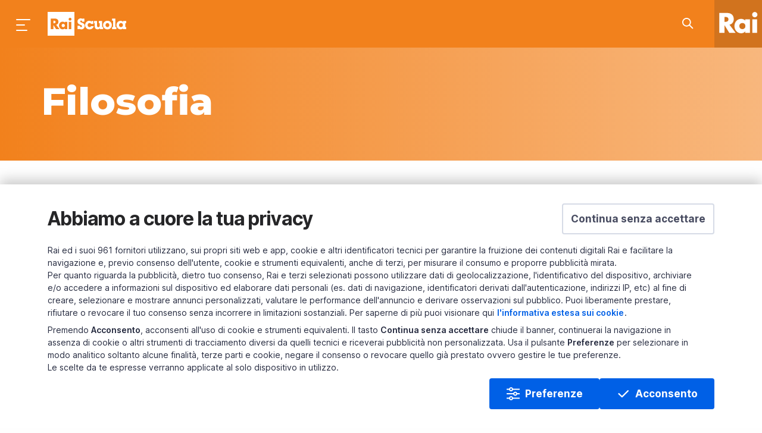

--- FILE ---
content_type: text/html;charset=UTF-8
request_url: https://www.raiscuola.rai.it/filosofia/articoli/2021/02/Il-web-e-reale-o-virtuale-52029f49-545d-4cc2-ab14-671550e33d4b.html
body_size: 13805
content:
<!DOCTYPE html> <html lang="it"> <head> <meta content="IE=Edge" http-equiv="X-UA-Compatible"> <meta content="text/html; charset=UTF-8" http-equiv="Content-Type"> <meta content="width=device-width, initial-scale=1.0, user-scalable=yes" name="viewport"> <!--- - - - - - - META - - - - - - - - - - - --> <title>Il web è reale o virtuale? | Filosofia | Rai Scuola</title> <meta name="description" content="Il web è reale o virtuale? - C&#x27;era una volta il Web"/> <meta property="data" content="2021-02-05"/> <meta property="uniquename" content="52029f49-545d-4cc2-ab14-671550e33d4b"/> <meta property="dominio" content="raiscuola"> <meta property="ambiente" content="raiscuola"> <meta property="shareDomain" content="raiscuola"> <!-- META DEEPLINK --> <link rel="amphtml" href="https://www.raiscuola.rai.it/amp/filosofia/articoli/2021/02/Il-web-e-reale-o-virtuale-52029f49-545d-4cc2-ab14-671550e33d4b.html"/> <link rel="canonical" href="https://www.raiscuola.rai.it/filosofia/articoli/2021/02/Il-web-e-reale-o-virtuale-52029f49-545d-4cc2-ab14-671550e33d4b.html"/> <!-- FACEBOOK --> <meta property="og:site_name" content="Rai Scuola"/> <meta property="og:url" content="https://www.raiscuola.rai.it/filosofia/articoli/2021/02/Il-web-e-reale-o-virtuale-52029f49-545d-4cc2-ab14-671550e33d4b.html"/> <meta property="fb:app_id" content="262351940809806"/> <meta property="fb:pages" content="5523523452345423"/> <meta property="og:type" content="article"/> <meta property="og:title" content="Il web è reale o virtuale? | Filosofia | Rai Scuola"/> <meta property="og:description" content="Il web è reale o virtuale? - C&#x27;era una volta il Web"/> <meta property="og:image" content="https://www.raiscuola.rai.it/dl/img/2021/02/05/1612531107999_industry-3087393_1920.jpg"/> <!-- FINE FACEBOOK --> <!-- TWITTER --> <meta property="twitter:card" content="summary_large_image"/> <meta property="twitter:site" content="@RaiScuola"/> <meta property="twitter:title" content="Il web è reale o virtuale? | Filosofia | Rai Scuola"/> <meta property="twitter:description" content="Il web è reale o virtuale? - C&#x27;era una volta il Web"/> <meta property="twitter:image" content="https://www.raiscuola.rai.it/dl/img/2021/02/05/1612531107999_industry-3087393_1920.jpg"/> <!-- FINE TWITTER --> <meta name="contenuto" content="articoli"> <meta name="pageType" content="articoli"> <meta property="sezione" content="Filosofia"/> <meta property="sottosezione" content="Contemporanea"/> <meta name="playerVersion" content="raiplayer"/> <meta property="tags" content="[object Array]"/> <meta name="robots" content="max-snippet:-1"> <link rel="stylesheet" type="text/css" href="/common/assets/css/xlarge.css"/> <link rel="stylesheet" type="text/css" href="/common/assets/css/normalize.css"/> <link rel="stylesheet" type="text/css" href="/common/assets/css/foundation.min.css"/> <link rel="preload" href="/common/assets/css/rai-kunskap.css" as="style"/> <link href="/common/assets/css/rai-kunskap.css" rel="stylesheet" type="text/css"> <link rel="preload" href="/assets/css/raiscuola.css" as="style"> <link href="/assets/css/raiscuola.css" rel="stylesheet" type="text/css"> <style type="text/css"> .raiscuola.sezione- { { section.sbj } } .site-menu.open .site-menu__section-- { { section.sbj } } { visibility: visible; opacity: 1; left: 380px; } .tab-bar__list__item-- { { section.sbj } } .tab-bar__list__item--filosofia:not(.tab-bar__list__item--active) .tab-bar__list__item__link::before { content: "Fi"; font-size: 28px; color:#f2811c; font-weight: bold; top:-3px; } </style> <link href="//imasdk.googleapis.com" rel="preconnect" crossorigin> <link href="//www.googletagmanager.com" rel="preconnect" crossorigin> <link href="https://fonts.googleapis.com" rel="preconnect"> <link href="https://fonts.gstatic.com" rel="preconnect" crossorigin> <link rel="stylesheet" href="https://fonts.googleapis.com/css?family=Montserrat:400,500,500i,600,700,800,900,&display=swap"/> <!-- Google Tag Manager head --> <script> (function (w, d, s, l, i) { w[l] = w[l] || []; w[l].push({ 'gtm.start': new Date().getTime(), event: 'gtm.js' }); var f = d.getElementsByTagName(s)[0], j = d.createElement(s), dl = l != 'dataLayer' ? '&l=' + l : ''; j.async = true; j.src = 'https://www.googletagmanager.com/gtm.js?id=' + i + dl; f.parentNode.insertBefore(j, f); })(window, document, 'script', 'dataLayer', 'GTM-58SRGV6'); </script> <!-- End Google Tag Manager head --> <!-- BDO --> <script rel="preload" as="script" id='papyri-create-script' src="/common/assets/js/cookieBanner.js"></script> <!-- end BDO --> <script>var startLoadDate = new Date();</script> <link href="/assets/img/favicon.png" title="Favicon" rel="shortcut icon"> </head> <body class="raiscuola sezione-filosofia page page--articolo"> <header id="main-header"> <div class="mask-overlay"></div> <rai-top-bar floating-header> <div slot="header"> <div data-components="menu:main search:topbar" class="main-menu"> <div class="main-menu__container"> <div class="main-menu__holder top-bar grid-x" id="main-menu__holder"> <div class="cell auto main-menu__side-left"> <button aria-label="Premi per aprire il menu" class="main-menu__menu-icon" id="mainMenuBtn"></button><a aria-label="Torna alla Home Page di Rai Scuola" class="main-menu__title" href="/">Homepage</a> </div> <div class="cell shrink"> <span class="main-menu__section show-for-large">Filosofia</span> </div> <div class="cell auto main-menu__side-right"> <ul class="dropdown menu main-menu__side-right__menu"> <li class="main-menu__search search__field" id="cerca-barra"> <div class="search__field__container"> <form action="/ricerca.html" method="GET" data-search-form="true" class="search__field__form"> <a data-search-icon="true" aria-label="Cerca su Rai Scuola..." href="javascript:void(0)" class="search__field__form__enable"> <div class="search__field__form__enable__icon-wrapper"> <svg xmlns="http://www.w3.org/2000/svg" xmlns:xlink="http://www.w3.org/1999/xlink" viewBox="0 0 24 24" height="24" width="24" class="search__field__form__enable__icon"> <path d="M14.32 12.906l5.387 5.387a1 1 0 0 1-1.414 1.414l-5.387-5.387a8 8 0 1 1 1.414-1.414zM8 14A6 6 0 1 0 8 2a6 6 0 0 0 0 12z"/> </svg> </div> </a><input placeholder="Cerca in Rai Scuola..." id="searchField" name="q" type="text" data-search-input="true" class="search__field__form__input"><a aria-label="Cancella" style="display: none;" href="#" class="search__field__form__cancel"></a><input type="submit" value="invia" class="search__field__form__submit"> <div aria-label="" class="search__field__form__noresults">Nessun risultato per <strong class="search__field__form__noresults_texy"></strong> </div> </form> </div> <div class="search__field__mask"></div> </li> </ul> </div> </div> </div> </div> <nav data-components="menu:site" class="site-menu"> <div class="site-menu__first-level"> <div class="site-menu__container"> <a aria-label="Vai all&#39;homepage" class="site-menu__site-logo" href="/"></a> <ul class="site-menu__list"> <li class="site-menu__list__item site-menu__list__item--subjects"> <a class="site-menu__list__item__link show-for-medium" data-type="anchor" href="#">Materie</a> <a class="site-menu__list__item__link hide-for-medium" data-type="anchor" href="/">Home Scuola</a> <div class="site-menu__second-level"> <div class="site-menu__second-level__gradient-top"></div> <div class="site-menu__container"> <ul class="site-menu__list"> <li class="site-menu__list__item"> <strong class="site-menu__list__title">Area Scientifica</strong> </li> <li class="site-menu__list__item"> <a class="site-menu__list__item__link" href="/fisica" data-section="fisica">Fisica</a> </li> <li class="site-menu__list__item"> <a class="site-menu__list__item__link" href="/geografia" data-section="geografia">Geografia</a> </li> <li class="site-menu__list__item"> <a class="site-menu__list__item__link" href="/matematica" data-section="matematica">Matematica</a> </li> <li class="site-menu__list__item"> <a class="site-menu__list__item__link" href="/medicinaesalute" data-section="medicinaesalute">Medicina e salute</a> </li> <li class="site-menu__list__item"> <a class="site-menu__list__item__link" href="/scienze" data-section="scienze">Scienze</a> </li> <li class="site-menu__list__item"> <a class="site-menu__list__item__link" href="/scienzemotorie" data-section="scienzemotorie">Scienze motorie</a> </li> <li class="site-menu__list__item"> <a class="site-menu__list__item__link" href="/tecnologia" data-section="tecnologia">Tecnologia</a> </li> <li class="site-menu__list__item"> <strong class="site-menu__list__title">Area Umanistica</strong> </li> <li class="site-menu__list__item"> <a class="site-menu__list__item__link" href="/cinema" data-section="cinema">Cinema</a> </li> <li class="site-menu__list__item"> <a class="site-menu__list__item__link" href="/diritto" data-section="diritto">Diritto</a> </li> <li class="site-menu__list__item"> <a class="site-menu__list__item__link" href="/economiaefinanza" data-section="economiaefinanza">Economia e finanza</a> </li> <li class="site-menu__list__item"> <a class="site-menu__list__item__link" href="/filosofia" data-section="filosofia">Filosofia</a> </li> <li class="site-menu__list__item"> <a class="site-menu__list__item__link" href="https://www.raiscuola.rai.it/italianoperstranieri" data-section="italianoperstranieri">Italiano per stranieri</a> </li> <li class="site-menu__list__item"> <a class="site-menu__list__item__link" href="/letteraturaitaliana" data-section="letteraturaitaliana">Letteratura italiana</a> </li> <li class="site-menu__list__item"> <a class="site-menu__list__item__link" href="/lingueclassiche" data-section="lingueclassiche">Lingue classiche</a> </li> <li class="site-menu__list__item"> <a class="site-menu__list__item__link" href="/lingueeculturestraniere" data-section="lingueeculturestraniere">Lingue e culture straniere</a> </li> <li class="site-menu__list__item"> <a class="site-menu__list__item__link" href="/musica" data-section="musica">Musica</a> </li> <li class="site-menu__list__item"> <a class="site-menu__list__item__link" href="/religione" data-section="religione">Religione</a> </li> <li class="site-menu__list__item"> <a class="site-menu__list__item__link" href="/scienzesociali" data-section="scienzesociali">Scienze sociali</a> </li> <li class="site-menu__list__item"> <a class="site-menu__list__item__link" href="/storia" data-section="storia">Storia</a> </li> <li class="site-menu__list__item"> <a class="site-menu__list__item__link" href="/storiadellarte" data-section="storiadellarte">Storia dell&#x27;Arte</a> </li> <li class="site-menu__list__item"> <a class="site-menu__list__item__link" href="/teatroedanza" data-section="teatroedanza">Teatro e danza</a> </li> <li class="site-menu__list__item"> <strong class="site-menu__list__title">Area didattica</strong> </li> <li class="site-menu__list__item"> <a class="site-menu__list__item__link" href="/bisognieducativispeciali" data-section="bisognieducativispeciali">Bisogni educativi speciali</a> </li> <li class="site-menu__list__item"> <a class="site-menu__list__item__link" href="/educazionecivica" data-section="educazionecivica">Educazione civica</a> </li> <li class="site-menu__list__item"> <a class="site-menu__list__item__link" href="/orientamento" data-section="orientamento">Orientamento</a> </li> </ul> </div> <div class="site-menu__second-level__gradient-bottom"></div> </div> </li> <li class="site-menu__list__divider"></li> <li class="site-menu__list__item"> <a class="site-menu__list__item__link" href="https://www.raiscuola.rai.it/percorsi">Percorsi</a> </li> <li class="site-menu__list__item"> <a class="site-menu__list__item__link" href="https://www.raiscuola.rai.it/laboratori">Laboratori</a> </li> <li class="site-menu__list__item"> <a class="site-menu__list__item__link" href="https://www.raiscuola.rai.it/archivio/eventi">Eventi ed iniziative</a> </li> <li class="site-menu__list__item"> <a class="site-menu__list__item__link" href="https://www.raiscuola.rai.it/archivio/webdoc">Web Doc</a> </li> <li class="site-menu__list__divider"></li> <li class="site-menu__list__item"> <a class="site-menu__list__item__link" href="https://www.raiplay.it/dirette/raiscuola">Guarda la diretta</a> </li> <li class="site-menu__list__item"> <a class="site-menu__list__item__link" href="https://www.raiplay.it/guidatv?channel&#x3D;rai-scuola">Consulta la Guida Tv</a> </li> </ul> <ul class="site-menu__list site-menu__list--bottom"> <li class="site-menu__list__item"> <a class="site-menu__list__item__link" href="mailto:raiscuola@rai.it">Scrivici</a> </li> <li class="site-menu__list__item"> <ul class="site-menu__list__social"> <li class="site-menu__list__social__item"> <a href="https://www.facebook.com/raiscuola" aria-label="Seguici su Facebook" class="social-link"> <svg class="social-link__icon" xmlns="http://www.w3.org/2000/svg" width="24" height="24" viewBox="0 0 24 24"> <g fill-rule="evenodd"> <g> <g> <path d="M12 2c5.523 0 10 4.487 10 10.022 0 5.216-3.977 9.502-9.058 9.978v-7.48h2.901l.079-2.736h-2.98V9.81c0-.76.156-1.216 1.176-1.216h1.804L16 6.085s-.863-.076-1.96-.076c-2.824 0-4 1.672-4 3.496v2.28H8v2.735h2.04l-.001 7.331C5.455 20.938 2 16.884 2 12.021 2 6.488 6.477 2 12 2z" transform="translate(-40 -392) translate(40 392)"></path> </g> </g> </g> </svg> </a> </li> <li class="site-menu__list__social__item"> <a href="https://twitter.com/raiscuola" aria-label="Seguici su Twitter" class="social-link"> <svg class="social-link__icon" version="1.1" xmlns="http://www.w3.org/2000/svg" width="24" height="24" viewBox="0 0 512 512"> <g id="icomoon-ignore"></g> <path d="M281.614 235.516l100.144-113.995h-23.722l-86.99 98.96-69.428-98.96h-80.097l105.010 149.659-105.010 119.526h23.722l91.805-104.525 73.337 104.525h80.096zM153.804 139.038h36.444l167.767 235.008h-36.452z"></path> </svg> </a> </li> <li class="site-menu__list__social__item"> <a href="https://www.instagram.com/raiscuola/" aria-label="Seguici su Instagram" class="social-link"> <svg class="social-link__icon" xmlns="http://www.w3.org/2000/svg" width="24" height="24" viewBox="0 0 24 24"> <g fill-rule="evenodd"> <g> <g> <path d="M15.787 3H8.213C5.362 3 3 5.307 3 8.191v7.618C3 18.693 5.28 21 8.213 21h7.574C18.638 21 21 18.693 21 15.809V8.19C20.919 5.307 18.638 3 15.787 3zm-.131 16.048H8.35c-1.836 0-3.353-1.517-3.353-3.353v-7.35c0-1.836 1.517-3.353 3.353-3.353h7.226c1.836 0 3.433 1.517 3.433 3.354v7.349c0 1.836-1.517 3.353-3.353 3.353zM12 7.5c-2.526 0-4.5 1.974-4.5 4.5 0 2.447 2.053 4.5 4.5 4.5 2.526 0 4.5-1.974 4.5-4.5S14.526 7.5 12 7.5zm0 1.75c1.486 0 2.75 1.19 2.75 2.75s-1.264 2.75-2.75 2.75S9.25 13.56 9.25 12c0-1.486 1.264-2.75 2.75-2.75zm4.765-3.155c.57 0 1.059.489 1.059 1.059s-.49 1.059-1.06 1.059c-.57 0-1.058-.489-1.058-1.06 0-.57.489-1.058 1.059-1.058z" transform="translate(-84 -392) translate(84 392)"></path> </g> </g> </g> </svg> </a> </li> <li class="site-menu__list__social__item"> <a href="https://t.me/raiscuola" aria-label="Seguici su Telegram" class="social-link"> <svg class="social-link__icon" xmlns="http://www.w3.org/2000/svg" width="24" height="24" viewBox="0 0 24 24"> <g fill-rule="evenodd"> <g> <g> <path d="M19.116 4.108c.993-.418 2.05.438 1.862 1.508l-2.45 13.924c-.223 1.266-1.666 1.876-2.715 1.147l-5.798-4.027c-.706-.49-.781-1.515-.155-2.105l6.074-5.728c.239-.225-.053-.604-.328-.426L7.23 13.823c-.965.624-2.163.76-3.241.37l-2.34-.85c-.842-.306-.872-1.5-.046-1.848l17.513-7.387z" transform="translate(-128 -392) translate(128 392)"></path> </g> </g> </g> </svg> </a> </li> </ul> </li> </ul> </div> </div> <div data-uniquename="fisica" class="site-menu__section site-menu__section--fisica"> <div class="site-menu__container"> <div class="site-menu__section__title">Fisica</div> <ul class="site-menu__list"> <li class="site-menu__list__item"> <ul class="site-menu__list site-menu__list--bottom site-menu__section--bottom"> <li class="site-menu__list__item"> <a href="" class="site-menu__list__item__link"></a> </li> </ul> </li> </ul> </div> </div> <div data-uniquename="geografia" class="site-menu__section site-menu__section--geografia"> <div class="site-menu__container"> <div class="site-menu__section__title">Geografia</div> <ul class="site-menu__list"> <li class="site-menu__list__item"> <a class="site-menu__list__item__link" href="https://www.raiscuola.rai.it/archivio/geografia/geopoliticaegeografiasociale">Geopolitica e geografia sociale</a> </li> <li class="site-menu__list__item"> <a class="site-menu__list__item__link" href="https://www.raiscuola.rai.it/archivio/geografia/paesaggioeurbanizzazione">Paesaggio e urbanizzazione</a> </li> <li class="site-menu__list__item"> <ul class="site-menu__list site-menu__list--bottom site-menu__section--bottom"> <li class="site-menu__list__item"> <a href="https://www.raiscuola.rai.it/archivio/geografia/laboratori" class="site-menu__list__item__link">Laboratori</a> </li> </ul> </li> </ul> </div> </div> <div data-uniquename="matematica" class="site-menu__section site-menu__section--matematica"> <div class="site-menu__container"> <div class="site-menu__section__title">Matematica</div> <ul class="site-menu__list"> <li class="site-menu__list__item"> <a class="site-menu__list__item__link" href="https://www.raiscuola.rai.it/archivio/matematica/aritmeticaealgebra">Aritmetica e algebra</a> </li> <li class="site-menu__list__item"> <a class="site-menu__list__item__link" href="https://www.raiscuola.rai.it/archivio/matematica/geometriaetrigonometria">Geometria e trigonometria</a> </li> <li class="site-menu__list__item"> <a class="site-menu__list__item__link" href="https://www.raiscuola.rai.it/archivio/matematica/relazioniefunzioni">Relazioni e funzioni</a> </li> <li class="site-menu__list__item"> <a class="site-menu__list__item__link" href="https://www.raiscuola.rai.it/archivio/matematica/statistica">Statistica</a> </li> <li class="site-menu__list__item"> <a class="site-menu__list__item__link" href="https://www.raiscuola.rai.it/archivio/matematica/storiadellamatematica">Storia della matematica</a> </li> <li class="site-menu__list__item"> <ul class="site-menu__list site-menu__list--bottom site-menu__section--bottom"> <li class="site-menu__list__item"> <a href="https://www.raiscuola.rai.it/archivio/matematica/laboratori" class="site-menu__list__item__link">Laboratori</a> </li> </ul> </li> </ul> </div> </div> <div data-uniquename="medicinaesalute" class="site-menu__section site-menu__section--medicinaesalute"> <div class="site-menu__container"> <div class="site-menu__section__title">Medicina e salute</div> <ul class="site-menu__list"> <li class="site-menu__list__item"> <a class="site-menu__list__item__link" href="https://www.raiscuola.rai.it/archivio/medicinaesalute/alimentazione">Alimentazione</a> </li> <li class="site-menu__list__item"> <a class="site-menu__list__item__link" href="https://www.raiscuola.rai.it/archivio/medicinaesalute/scienzadellasalute">Scienza della salute</a> </li> <li class="site-menu__list__item"> <a class="site-menu__list__item__link" href=""></a> </li> <li class="site-menu__list__item"> <a class="site-menu__list__item__link" href=""></a> </li> <li class="site-menu__list__item"> <ul class="site-menu__list site-menu__list--bottom site-menu__section--bottom"> <li class="site-menu__list__item"> <a href="" class="site-menu__list__item__link"></a> </li> </ul> </li> </ul> </div> </div> <div data-uniquename="scienze" class="site-menu__section site-menu__section--scienze"> <div class="site-menu__container"> <div class="site-menu__section__title">Scienze</div> <ul class="site-menu__list"> <li class="site-menu__list__item"> <a class="site-menu__list__item__link" href="https://www.raiscuola.rai.it/archivio/scienze/astronomiaeastrofisica">Astronomia e astrofisica</a> </li> <li class="site-menu__list__item"> <a class="site-menu__list__item__link" href="https://www.raiscuola.rai.it/archivio/scienze/biologiaebiodiversita">Biologia e biodiversità</a> </li> <li class="site-menu__list__item"> <a class="site-menu__list__item__link" href="https://www.raiscuola.rai.it/archivio/scienze/chimica">Chimica</a> </li> <li class="site-menu__list__item"> <a class="site-menu__list__item__link" href="https://www.raiscuola.rai.it/archivio/scienze/ecologiaeambiente">Ecologia e ambiente</a> </li> <li class="site-menu__list__item"> <a class="site-menu__list__item__link" href="https://www.raiscuola.rai.it/archivio/scienze/ilcorpoumano">Il corpo umano</a> </li> <li class="site-menu__list__item"> <a class="site-menu__list__item__link" href="https://www.raiscuola.rai.it/archivio/scienze/scienzedellaterra">Scienze della Terra</a> </li> <li class="site-menu__list__item"> <ul class="site-menu__list site-menu__list--bottom site-menu__section--bottom"> <li class="site-menu__list__item"> <a href="" class="site-menu__list__item__link"></a> </li> </ul> </li> </ul> </div> </div> <div data-uniquename="scienzemotorie" class="site-menu__section site-menu__section--scienzemotorie"> <div class="site-menu__container"> <div class="site-menu__section__title">Scienze motorie</div> <ul class="site-menu__list"> <li class="site-menu__list__item"> <a class="site-menu__list__item__link" href="https://www.raiscuola.rai.it/archivio/scienzemotorie/sport">Sport</a> </li> <li class="site-menu__list__item"> <a class="site-menu__list__item__link" href="https://www.raiscuola.rai.it/archivio/scienzemotorie/storiadellosport">Storia dello sport</a> </li> <li class="site-menu__list__item"> <ul class="site-menu__list site-menu__list--bottom site-menu__section--bottom"> <li class="site-menu__list__item"> <a href="" class="site-menu__list__item__link"></a> </li> </ul> </li> </ul> </div> </div> <div data-uniquename="tecnologia" class="site-menu__section site-menu__section--tecnologia"> <div class="site-menu__container"> <div class="site-menu__section__title">Tecnologia</div> <ul class="site-menu__list"> <li class="site-menu__list__item"> <a class="site-menu__list__item__link" href="https://www.raiscuola.rai.it/archivio/tecnologia/aerospaziale">Aerospaziale</a> </li> <li class="site-menu__list__item"> <a class="site-menu__list__item__link" href="https://www.raiscuola.rai.it/archivio/tecnologia/elettronica">Elettronica</a> </li> <li class="site-menu__list__item"> <a class="site-menu__list__item__link" href="https://www.raiscuola.rai.it/archivio/tecnologia/informatica">Informatica</a> </li> <li class="site-menu__list__item"> <a class="site-menu__list__item__link" href="https://www.raiscuola.rai.it/archivio/tecnologia/meccanica">Meccanica</a> </li> <li class="site-menu__list__item"> <ul class="site-menu__list site-menu__list--bottom site-menu__section--bottom"> <li class="site-menu__list__item"> <a href="" class="site-menu__list__item__link"></a> </li> </ul> </li> </ul> </div> </div> <div data-uniquename="cinema" class="site-menu__section site-menu__section--cinema"> <div class="site-menu__container"> <div class="site-menu__section__title">Cinema</div> <ul class="site-menu__list"> <li class="site-menu__list__item"> <ul class="site-menu__list site-menu__list--bottom site-menu__section--bottom"> <li class="site-menu__list__item"> <a href="" class="site-menu__list__item__link"></a> </li> </ul> </li> </ul> </div> </div> <div data-uniquename="diritto" class="site-menu__section site-menu__section--diritto"> <div class="site-menu__container"> <div class="site-menu__section__title">Diritto</div> <ul class="site-menu__list"> <li class="site-menu__list__item"> <a class="site-menu__list__item__link" href="https://www.raiscuola.rai.it/archivio/diritto/dellavoro">Del lavoro</a> </li> <li class="site-menu__list__item"> <a class="site-menu__list__item__link" href="https://www.raiscuola.rai.it/archivio/diritto/diinternet">Di internet</a> </li> <li class="site-menu__list__item"> <a class="site-menu__list__item__link" href="https://www.raiscuola.rai.it/archivio/diritto/internazionale">Internazionale</a> </li> <li class="site-menu__list__item"> <a class="site-menu__list__item__link" href="https://www.raiscuola.rai.it/archivio/diritto/pubblico">Pubblico</a> </li> <li class="site-menu__list__item"> <a class="site-menu__list__item__link" href=""></a> </li> <li class="site-menu__list__item"> <ul class="site-menu__list site-menu__list--bottom site-menu__section--bottom"> <li class="site-menu__list__item"> <a href="https://www.raiscuola.rai.it/archivio/diritto/percorsi" class="site-menu__list__item__link">Percorsi</a> </li> </ul> </li> </ul> </div> </div> <div data-uniquename="economiaefinanza" class="site-menu__section site-menu__section--economiaefinanza"> <div class="site-menu__container"> <div class="site-menu__section__title">Economia e finanza</div> <ul class="site-menu__list"> <li class="site-menu__list__item"> <a class="site-menu__list__item__link" href="https://www.raiscuola.rai.it/archivio/economiaefinanza/agraria">Agraria</a> </li> <li class="site-menu__list__item"> <a class="site-menu__list__item__link" href="https://www.raiscuola.rai.it/archivio/economiaefinanza/educazionefinanziaria">Educazione finanziaria</a> </li> <li class="site-menu__list__item"> <a class="site-menu__list__item__link" href="https://www.raiscuola.rai.it/archivio/economiaefinanza/lavoro">Lavoro</a> </li> <li class="site-menu__list__item"> <a class="site-menu__list__item__link" href="https://www.raiscuola.rai.it/archivio/economiaefinanza/marketingegestione">Marketing e gestione</a> </li> <li class="site-menu__list__item"> <a class="site-menu__list__item__link" href="https://www.raiscuola.rai.it/archivio/economiaefinanza/monetaefinanza">Moneta e finanza</a> </li> <li class="site-menu__list__item"> <a class="site-menu__list__item__link" href="https://www.raiscuola.rai.it/archivio/economiaefinanza/politicaeconomica">Politica economica</a> </li> <li class="site-menu__list__item"> <a class="site-menu__list__item__link" href="https://www.raiscuola.rai.it/archivio/economiaefinanza/tecnologiaeinnovazione">Tecnologia e innovazione</a> </li> <li class="site-menu__list__item"> <ul class="site-menu__list site-menu__list--bottom site-menu__section--bottom"> <li class="site-menu__list__item"> <a href="https://www.raiscuola.rai.it/archivio/economiaefinanza/percorsi" class="site-menu__list__item__link">Percorsi</a> </li> </ul> </li> </ul> </div> </div> <div data-uniquename="filosofia" class="site-menu__section site-menu__section--filosofia"> <div class="site-menu__container"> <div class="site-menu__section__title">Filosofia</div> <ul class="site-menu__list"> <li class="site-menu__list__item"> <a class="site-menu__list__item__link" href="https://www.raiscuola.rai.it/archivio/filosofia/antica">Antica</a> </li> <li class="site-menu__list__item"> <a class="site-menu__list__item__link" href="https://www.raiscuola.rai.it/archivio/filosofia/contemporanea">Contemporanea</a> </li> <li class="site-menu__list__item"> <a class="site-menu__list__item__link" href="https://www.raiscuola.rai.it/archivio/filosofia/temi">Temi</a> </li> <li class="site-menu__list__item"> <ul class="site-menu__list site-menu__list--bottom site-menu__section--bottom"> <li class="site-menu__list__item"> <a href="https://www.raiscuola.rai.it/archivio/filosofia/percorsi" class="site-menu__list__item__link">Percorsi</a> </li> </ul> </li> </ul> </div> </div> <div data-uniquename="italianoperstranieri" class="site-menu__section site-menu__section--italianoperstranieri"> <div class="site-menu__container"> <div class="site-menu__section__title">Italiano per stranieri</div> <ul class="site-menu__list"> <li class="site-menu__list__item"> <ul class="site-menu__list site-menu__list--bottom site-menu__section--bottom"> <li class="site-menu__list__item"> <a href="https://www.raiscuola.rai.it/archivio/italianoperstranieri/percorsi" class="site-menu__list__item__link">Percorsi</a> </li> </ul> </li> <li class="site-menu__list__item"> <a class="site-menu__list__item__link" href="https://www.raiscuola.rai.it/percorsi/livelloa1">Livello A1</a> </li> <li class="site-menu__list__item"> <a class="site-menu__list__item__link" href="https://www.raiscuola.rai.it/percorsi/livelloa2">Livello A2</a> </li> <li class="site-menu__list__item"> <a class="site-menu__list__item__link" href="https://www.raiscuola.rai.it/percorsi/livellob1">Livello B1</a> </li> <li class="site-menu__list__item"> <a class="site-menu__list__item__link" href="https://www.raiscuola.rai.it/percorsi/livellob2">Livello B2</a> </li> </ul> </div> </div> <div data-uniquename="letteraturaitaliana" class="site-menu__section site-menu__section--letteraturaitaliana"> <div class="site-menu__container"> <div class="site-menu__section__title">Letteratura italiana</div> <ul class="site-menu__list"> <li class="site-menu__list__item"> <a class="site-menu__list__item__link" href="https://www.raiscuola.rai.it/archivio/letteraturaitaliana/italianoperstranieri">Italiano per stranieri</a> </li> <li class="site-menu__list__item"> <a class="site-menu__list__item__link" href="https://www.raiscuola.rai.it/archivio/letteraturaitaliana/linguisticaesemiotica">Linguistica e semiotica</a> </li> <li class="site-menu__list__item"> <a class="site-menu__list__item__link" href="https://www.raiscuola.rai.it/archivio/letteraturaitaliana/narrativa">Narrativa</a> </li> <li class="site-menu__list__item"> <a class="site-menu__list__item__link" href="https://www.raiscuola.rai.it/archivio/letteraturaitaliana/poesia">Poesia</a> </li> <li class="site-menu__list__item"> <a class="site-menu__list__item__link" href="https://www.raiscuola.rai.it/archivio/letteraturaitaliana/storiadellaletteratura">Storia della letteratura</a> </li> <li class="site-menu__list__item"> <ul class="site-menu__list site-menu__list--bottom site-menu__section--bottom"> <li class="site-menu__list__item"> <a href="https://www.raiscuola.rai.it/archivio/lettaraturaitaliana/percorsi" class="site-menu__list__item__link">Percorsi</a> </li> </ul> </li> </ul> </div> </div> <div data-uniquename="lingueclassiche" class="site-menu__section site-menu__section--lingueclassiche"> <div class="site-menu__container"> <div class="site-menu__section__title">Lingue classiche</div> <ul class="site-menu__list"> <li class="site-menu__list__item"> <a class="site-menu__list__item__link" href="https://www.raiscuola.rai.it/archivio/lingueclassiche/linguaeletteraturagreca">Lingua e letteratura greca</a> </li> <li class="site-menu__list__item"> <a class="site-menu__list__item__link" href="https://www.raiscuola.rai.it/archivio/lingueclassiche/linguaeletteraturalatina">Lingua e letteratura latina</a> </li> <li class="site-menu__list__item"> <ul class="site-menu__list site-menu__list--bottom site-menu__section--bottom"> <li class="site-menu__list__item"> <a href="https://www.raiscuola.rai.it/archivio/lingueclassiche/percorsi" class="site-menu__list__item__link">Percorsi</a> </li> </ul> </li> </ul> </div> </div> <div data-uniquename="lingueeculturestraniere" class="site-menu__section site-menu__section--lingueeculturestraniere"> <div class="site-menu__container"> <div class="site-menu__section__title">Lingue e culture straniere</div> <ul class="site-menu__list"> <li class="site-menu__list__item"> <a class="site-menu__list__item__link" href="https://www.raiscuola.rai.it/archivio/lingueeculturestraniere/arabo">Arabo</a> </li> <li class="site-menu__list__item"> <a class="site-menu__list__item__link" href="https://www.raiscuola.rai.it/archivio/lingueeculturestraniere/cinese">Cinese</a> </li> <li class="site-menu__list__item"> <a class="site-menu__list__item__link" href="https://www.raiscuola.rai.it/archivio/lingueeculturestraniere/francese">Francese</a> </li> <li class="site-menu__list__item"> <a class="site-menu__list__item__link" href="https://www.raiscuola.rai.it/archivio/lingueeculturestraniere/inglese">Inglese</a> </li> <li class="site-menu__list__item"> <a class="site-menu__list__item__link" href="https://www.raiscuola.rai.it/archivio/lingueeculturestraniere/russo">Russo</a> </li> <li class="site-menu__list__item"> <a class="site-menu__list__item__link" href="https://www.raiscuola.rai.it/archivio/lingueeculturestraniere/spagnolo">Spagnolo</a> </li> <li class="site-menu__list__item"> <a class="site-menu__list__item__link" href="https://www.raiscuola.rai.it/archivio/lingueeculturestraniere/tedesco">Tedesco</a> </li> <li class="site-menu__list__item"> <ul class="site-menu__list site-menu__list--bottom site-menu__section--bottom"> <li class="site-menu__list__item"> <a href="https://www.raiscuola.rai.it/archivio/lingueeculturestraniere/percorsi" class="site-menu__list__item__link">Percorsi</a> </li> </ul> </li> </ul> </div> </div> <div data-uniquename="musica" class="site-menu__section site-menu__section--musica"> <div class="site-menu__container"> <div class="site-menu__section__title">Musica</div> <ul class="site-menu__list"> <li class="site-menu__list__item"> <ul class="site-menu__list site-menu__list--bottom site-menu__section--bottom"> <li class="site-menu__list__item"> <a href="https://www.raiscuola.rai.it/archivio/musica/percorsi" class="site-menu__list__item__link">Percorsi</a> </li> </ul> </li> </ul> </div> </div> <div data-uniquename="religione" class="site-menu__section site-menu__section--religione"> <div class="site-menu__container"> <div class="site-menu__section__title">Religione</div> <ul class="site-menu__list"> <li class="site-menu__list__item"> <ul class="site-menu__list site-menu__list--bottom site-menu__section--bottom"> <li class="site-menu__list__item"> <a href="https://www.raiscuola.rai.it/archivio/religione/percorsi" class="site-menu__list__item__link">Percorsi</a> </li> </ul> </li> </ul> </div> </div> <div data-uniquename="scienzesociali" class="site-menu__section site-menu__section--scienzesociali"> <div class="site-menu__container"> <div class="site-menu__section__title">Scienze sociali</div> <ul class="site-menu__list"> <li class="site-menu__list__item"> <a class="site-menu__list__item__link" href="https://www.raiscuola.rai.it/archivio/scienzesociali/antropologia">Antropologia</a> </li> <li class="site-menu__list__item"> <a class="site-menu__list__item__link" href="https://www.raiscuola.rai.it/archivio/scienzesociali/comunicazioneemedia">Comunicazione e media</a> </li> <li class="site-menu__list__item"> <a class="site-menu__list__item__link" href="https://www.raiscuola.rai.it/archivio/scienzesociali/pedagogia">Pedagogia</a> </li> <li class="site-menu__list__item"> <a class="site-menu__list__item__link" href="https://www.raiscuola.rai.it/archivio/scienzesociali/psicologia">Psicologia</a> </li> <li class="site-menu__list__item"> <a class="site-menu__list__item__link" href="https://www.raiscuola.rai.it/archivio/scienzesociali/scienzepolitiche">Scienze politiche</a> </li> <li class="site-menu__list__item"> <a class="site-menu__list__item__link" href="https://www.raiscuola.rai.it/archivio/scienzesociali/sociologia">Sociologia</a> </li> <li class="site-menu__list__item"> <ul class="site-menu__list site-menu__list--bottom site-menu__section--bottom"> <li class="site-menu__list__item"> <a href="" class="site-menu__list__item__link"></a> </li> <li class="site-menu__list__item"> <a href="https://www.raiscuola.rai.it/archivio/scienzesociali/percorsi" class="site-menu__list__item__link">Percorsi</a> </li> </ul> </li> </ul> </div> </div> <div data-uniquename="storia" class="site-menu__section site-menu__section--storia"> <div class="site-menu__container"> <div class="site-menu__section__title">Storia</div> <ul class="site-menu__list"> <li class="site-menu__list__item"> <a class="site-menu__list__item__link" href="https://www.raiscuola.rai.it/archivio/storia/antica">Antica</a> </li> <li class="site-menu__list__item"> <a class="site-menu__list__item__link" href="https://www.raiscuola.rai.it/archivio/storia/moderna">Moderna</a> </li> <li class="site-menu__list__item"> <a class="site-menu__list__item__link" href="https://www.raiscuola.rai.it/archivio/storia/contemporanea">Contemporanea</a> </li> <li class="site-menu__list__item"> <a class="site-menu__list__item__link" href="https://www.raiscuola.rai.it/archivio/storia/temi">Temi</a> </li> <li class="site-menu__list__item"> <ul class="site-menu__list site-menu__list--bottom site-menu__section--bottom"> <li class="site-menu__list__item"> <a href="https://www.raiscuola.rai.it/archivio/storia/percorsi" class="site-menu__list__item__link">Percorsi</a> </li> </ul> </li> </ul> </div> </div> <div data-uniquename="storiadellarte" class="site-menu__section site-menu__section--storiadellarte"> <div class="site-menu__container"> <div class="site-menu__section__title">Storia dell&#x27;Arte</div> <ul class="site-menu__list"> <li class="site-menu__list__item"> <a class="site-menu__list__item__link" href="https://www.raiscuola.rai.it/archivio/storiadellarte/antica">Antica</a> </li> <li class="site-menu__list__item"> <a class="site-menu__list__item__link" href="https://www.raiscuola.rai.it/archivio/storiadellarte/competenzetecniche">Competenze tecniche</a> </li> <li class="site-menu__list__item"> <a class="site-menu__list__item__link" href="https://www.raiscuola.rai.it/archivio/storiadellarte/contemporanea">Contemporanea</a> </li> <li class="site-menu__list__item"> <a class="site-menu__list__item__link" href="https://www.raiscuola.rai.it/archivio/storiadellarte/design">Design</a> </li> <li class="site-menu__list__item"> <a class="site-menu__list__item__link" href="https://www.raiscuola.rai.it/archivio/storiadellarte/fotografia">Fotografia</a> </li> <li class="site-menu__list__item"> <a class="site-menu__list__item__link" href="https://www.raiscuola.rai.it/archivio/storiadellarte/medievale">Medievale</a> </li> <li class="site-menu__list__item"> <a class="site-menu__list__item__link" href="http://raiscuola-int.rai.it/archivio/storiadellarte/moderna">Moderna</a> </li> <li class="site-menu__list__item"> <ul class="site-menu__list site-menu__list--bottom site-menu__section--bottom"> <li class="site-menu__list__item"> <a href="https://www.raiscuola.rai.it/archivio/storiadellarte/percorsi" class="site-menu__list__item__link">Percorsi</a> </li> </ul> </li> </ul> </div> </div> <div data-uniquename="teatroedanza" class="site-menu__section site-menu__section--teatroedanza"> <div class="site-menu__container"> <div class="site-menu__section__title">Teatro e danza</div> <ul class="site-menu__list"> <li class="site-menu__list__item"> <ul class="site-menu__list site-menu__list--bottom site-menu__section--bottom"> <li class="site-menu__list__item"> <a href="https://www.raiscuola.rai.it/archivio/teatroedanza/percorsi" class="site-menu__list__item__link">Percorsi</a> </li> </ul> </li> </ul> </div> </div> <div data-uniquename="bisognieducativispeciali" class="site-menu__section site-menu__section--bisognieducativispeciali"> <div class="site-menu__container"> <div class="site-menu__section__title">Bisogni educativi speciali</div> <ul class="site-menu__list"> </ul> </div> </div> <div data-uniquename="educazionecivica" class="site-menu__section site-menu__section--educazionecivica"> <div class="site-menu__container"> <div class="site-menu__section__title">Educazione civica</div> <ul class="site-menu__list"> <li class="site-menu__list__item"> <a class="site-menu__list__item__link" href="https://www.raiscuola.rai.it/archivio/educazionecivica/bullismoecyberbullismo">Bullismo e cyberbullismo</a> </li> <li class="site-menu__list__item"> <a class="site-menu__list__item__link" href="https://www.raiscuola.rai.it/archivio/educazionecivica/cittadinanzaecostituzione">Cittadinanza e costituzione</a> </li> <li class="site-menu__list__item"> <a class="site-menu__list__item__link" href="https://www.raiscuola.rai.it/archivio/educazionecivica/competenzedigitali">Competenze digitali</a> </li> <li class="site-menu__list__item"> <a class="site-menu__list__item__link" href="https://www.raiscuola.rai.it/archivio/educazionecivica/educazioneallalegalita">Educazione alla legalità</a> </li> </ul> </div> </div> <div data-uniquename="orientamento" class="site-menu__section site-menu__section--orientamento"> <div class="site-menu__container"> <div class="site-menu__section__title">Orientamento</div> <ul class="site-menu__list"> <li class="site-menu__list__item"> <a class="site-menu__list__item__link" href="https://www.raiscuola.rai.it/archivio/orientamento/sceltadellavoro">Scelta del lavoro</a> </li> <li class="site-menu__list__item"> <a class="site-menu__list__item__link" href="https://www.raiscuola.rai.it/archivio/orientamento/sceltadellascuolasecondaria">Scelta della scuola secondaria</a> </li> <li class="site-menu__list__item"> <a class="site-menu__list__item__link" href="https://www.raiscuola.rai.it/archivio/orientamento/sceltadelluniversita">Scelta dell&#x27;università</a> </li> </ul> </div> </div> </nav> </div> </rai-top-bar> <!--DYNAMIC TAB BAR MENU--> <div data-components="menu:tab-bar" class="tab-bar"> <nav class="tab-bar__menu show-for-small-only"> <div class="tab-bar__container navbar"> <ul class="tab-bar__list grid-x small-up-4"> <li data-active="false" data-tab="filosofia" class="tab-bar__list__item tab-bar__list__item--filosofia cell"> <a href="#" class="tab-bar__list__item__link"><span class="tab-bar__list__item__title">Filosofia</span></a> </li> <li data-active="false" data-tab="materie" class="tab-bar__list__item tab-bar__list__item--materie cell"> <a href="#" class="tab-bar__list__item__link"><span class="tab-bar__list__item__title">Materie</span></a> </li> <li data-active="false" data-tab="cerca" class="tab-bar__list__item tab-bar__list__item--cerca cell"> <a href="#" class="tab-bar__list__item__link"><span class="tab-bar__list__item__title">Cerca</span></a> </li> <li data-active="false" data-tab="menu" class="tab-bar__list__item tab-bar__list__item--menu cell"> <a href="#" class="tab-bar__list__item__link"><span class="tab-bar__list__item__title">Menu</span></a> </li> </ul> </div> </nav> <div class="tab-bar__tabs show-for-small-only "> <div data-content="home" class="tab-bar__tabs__tab"> <div class="site-menu__container"> <div class="site-menu__section__title">Home</div> <ul class="site-menu__list"></ul> </div> </div> <div data-content="materie" class="tab-bar__tabs__tab"> <!--DYNAMIC SUBJECTS--> <div class="site-menu__second-level__gradient-top"></div> <div class="site-menu__container"> <a aria-label="Vai all&#39;homepage" class="site-menu__site-logo" href="/"></a> <ul class="site-menu__list"> <h4 class="site-menu__list__title">Area Scientifica</h4> <li class="site-menu__list__item"> <a class="site-menu__list__item__link" href="/fisica" data-section="fisica">Fisica</a> </li> <li class="site-menu__list__item"> <a class="site-menu__list__item__link" href="/geografia" data-section="geografia">Geografia</a> </li> <li class="site-menu__list__item"> <a class="site-menu__list__item__link" href="/matematica" data-section="matematica">Matematica</a> </li> <li class="site-menu__list__item"> <a class="site-menu__list__item__link" href="/medicinaesalute" data-section="medicinaesalute">Medicina e salute</a> </li> <li class="site-menu__list__item"> <a class="site-menu__list__item__link" href="/scienze" data-section="scienze">Scienze</a> </li> <li class="site-menu__list__item"> <a class="site-menu__list__item__link" href="/scienzemotorie" data-section="scienzemotorie">Scienze motorie</a> </li> <li class="site-menu__list__item"> <a class="site-menu__list__item__link" href="/tecnologia" data-section="tecnologia">Tecnologia</a> </li> <h4 class="site-menu__list__title">Area Umanistica</h4> <li class="site-menu__list__item"> <a class="site-menu__list__item__link" href="/cinema" data-section="cinema">Cinema</a> </li> <li class="site-menu__list__item"> <a class="site-menu__list__item__link" href="/diritto" data-section="diritto">Diritto</a> </li> <li class="site-menu__list__item"> <a class="site-menu__list__item__link" href="/economiaefinanza" data-section="economiaefinanza">Economia e finanza</a> </li> <li class="site-menu__list__item"> <a class="site-menu__list__item__link" href="/filosofia" data-section="filosofia">Filosofia</a> </li> <li class="site-menu__list__item"> <a class="site-menu__list__item__link" href="https://www.raiscuola.rai.it/italianoperstranieri" data-section="italianoperstranieri">Italiano per stranieri</a> </li> <li class="site-menu__list__item"> <a class="site-menu__list__item__link" href="/letteraturaitaliana" data-section="letteraturaitaliana">Letteratura italiana</a> </li> <li class="site-menu__list__item"> <a class="site-menu__list__item__link" href="/lingueclassiche" data-section="lingueclassiche">Lingue classiche</a> </li> <li class="site-menu__list__item"> <a class="site-menu__list__item__link" href="/lingueeculturestraniere" data-section="lingueeculturestraniere">Lingue e culture straniere</a> </li> <li class="site-menu__list__item"> <a class="site-menu__list__item__link" href="/musica" data-section="musica">Musica</a> </li> <li class="site-menu__list__item"> <a class="site-menu__list__item__link" href="/religione" data-section="religione">Religione</a> </li> <li class="site-menu__list__item"> <a class="site-menu__list__item__link" href="/scienzesociali" data-section="scienzesociali">Scienze sociali</a> </li> <li class="site-menu__list__item"> <a class="site-menu__list__item__link" href="/storia" data-section="storia">Storia</a> </li> <li class="site-menu__list__item"> <a class="site-menu__list__item__link" href="/storiadellarte" data-section="storiadellarte">Storia dell&#x27;Arte</a> </li> <li class="site-menu__list__item"> <a class="site-menu__list__item__link" href="/teatroedanza" data-section="teatroedanza">Teatro e danza</a> </li> <h4 class="site-menu__list__title">Area didattica</h4> <li class="site-menu__list__item"> <a class="site-menu__list__item__link" href="/bisognieducativispeciali">Bisogni educativi speciali</a> </li> <li class="site-menu__list__item"> <a class="site-menu__list__item__link" href="/educazionecivica" data-section="educazionecivica">Educazione civica</a> </li> <li class="site-menu__list__item"> <a class="site-menu__list__item__link" href="/orientamento" data-section="orientamento">Orientamento</a> </li> </ul> </div> <div class="site-menu__second-level__gradient-bottom"></div> </div> <div data-content="cerca" class="tab-bar__tabs__tab"> <div class="site-menu__container"> <a aria-label="Vai all&#39;homepage" class="site-menu__site-logo" href="/"></a> <ul class="site-menu__list"> <li class="site-menu__list__item__search"> <form action="/ricerca.html" method="GET" data-search-form="true" class="search__field__form"> <a data-search-icon="true" aria-label="Cerca..." href="javascript:void(0)" class="search__field__form__enable"> <div class="search__field__form__enable__icon-wrapper"> <svg xmlns="http://www.w3.org/2000/svg" xmlns:xlink="http://www.w3.org/1999/xlink" viewBox="0 0 24 24" height="24" width="24" class="search__field__form__enable__icon"> <path d="M14.32 12.906l5.387 5.387a1 1 0 0 1-1.414 1.414l-5.387-5.387a8 8 0 1 1 1.414-1.414zM8 14A6 6 0 1 0 8 2a6 6 0 0 0 0 12z"/> </svg> </div> </a><input placeholder="Cerca..." id="searchFieldMobile" name="q" type="text" data-search-input="true" class="search__field__form__input"><a aria-label="Cancella" style="display: none;" href="#" class="search__field__form__cancel"></a><input type="submit" value="invia" class="search__field__form__submit"> <div aria-label="" class="search__field__form__noresults">Nessun risultato per <strong class="search__field__form__noresults_texy"></strong> </div> </form> </li> </ul> </div> </div> <div data-content="menu" class="tab-bar__tabs__tab"> <div class="site-menu__container"> <a aria-label="Vai all&#39;homepage" class="site-menu__site-logo" href="/"></a> <ul class="site-menu__list"> <li class="site-menu__list__item"> </li> <li class="site-menu__list__divider"></li> <li class="site-menu__list__item"> <a class="site-menu__list__item__link" href="https://www.raiscuola.rai.it/percorsi">Percorsi</a> </li> <li class="site-menu__list__item"> <a class="site-menu__list__item__link" href="https://www.raiscuola.rai.it/laboratori">Laboratori</a> </li> <li class="site-menu__list__item"> <a class="site-menu__list__item__link" href="https://www.raiscuola.rai.it/archivio/eventi">Eventi ed iniziative</a> </li> <li class="site-menu__list__item"> <a class="site-menu__list__item__link" href="https://www.raiscuola.rai.it/archivio/webdoc">Web Doc</a> </li> <li class="site-menu__list__divider"></li> <li class="site-menu__list__item"> <a class="site-menu__list__item__link" href="https://www.raiplay.it/dirette/raiscuola">Guarda la diretta</a> </li> <li class="site-menu__list__item"> <a class="site-menu__list__item__link" href="https://www.raiplay.it/guidatv?channel&#x3D;rai-scuola">Consulta la Guida Tv</a> </li> </ul> <ul class="site-menu__list site-menu__list--bottom"> <li class="site-menu__list__item"> <a class="site-menu__list__item__link" href="mailto:raiscuola@rai.it">Scrivici</a> </li> <li class="site-menu__list__item"> <ul class="site-menu__list__social"> <li class="site-menu__list__social__item"> <a href="#" aria-label="Seguici su Facebook" class="social-link"> <svg class="social-link__icon" xmlns="http://www.w3.org/2000/svg" width="24" height="24" viewBox="0 0 24 24"> <g fill-rule="evenodd"> <g> <g> <path d="M12 2c5.523 0 10 4.487 10 10.022 0 5.216-3.977 9.502-9.058 9.978v-7.48h2.901l.079-2.736h-2.98V9.81c0-.76.156-1.216 1.176-1.216h1.804L16 6.085s-.863-.076-1.96-.076c-2.824 0-4 1.672-4 3.496v2.28H8v2.735h2.04l-.001 7.331C5.455 20.938 2 16.884 2 12.021 2 6.488 6.477 2 12 2z" transform="translate(-40 -392) translate(40 392)"/> </g> </g> </g> </svg> </a> </li> <li class="site-menu__list__social__item"> <a href="#" aria-label="Seguici su Twitter" class="social-link"> <svg class="social-link__icon" version="1.1" xmlns="http://www.w3.org/2000/svg" width="24" height="24" viewBox="0 0 512 512"> <g id="icomoon-ignore"></g> <path d="M281.614 235.516l100.144-113.995h-23.722l-86.99 98.96-69.428-98.96h-80.097l105.010 149.659-105.010 119.526h23.722l91.805-104.525 73.337 104.525h80.096zM153.804 139.038h36.444l167.767 235.008h-36.452z"></path> </svg> </a> </li> <li class="site-menu__list__social__item"> <a href="#" aria-label="Seguici su Instagram" class="social-link"> <svg class="social-link__icon" xmlns="http://www.w3.org/2000/svg" width="24" height="24" viewBox="0 0 24 24"> <g fill-rule="evenodd"> <g> <g> <path d="M15.787 3H8.213C5.362 3 3 5.307 3 8.191v7.618C3 18.693 5.28 21 8.213 21h7.574C18.638 21 21 18.693 21 15.809V8.19C20.919 5.307 18.638 3 15.787 3zm-.131 16.048H8.35c-1.836 0-3.353-1.517-3.353-3.353v-7.35c0-1.836 1.517-3.353 3.353-3.353h7.226c1.836 0 3.433 1.517 3.433 3.354v7.349c0 1.836-1.517 3.353-3.353 3.353zM12 7.5c-2.526 0-4.5 1.974-4.5 4.5 0 2.447 2.053 4.5 4.5 4.5 2.526 0 4.5-1.974 4.5-4.5S14.526 7.5 12 7.5zm0 1.75c1.486 0 2.75 1.19 2.75 2.75s-1.264 2.75-2.75 2.75S9.25 13.56 9.25 12c0-1.486 1.264-2.75 2.75-2.75zm4.765-3.155c.57 0 1.059.489 1.059 1.059s-.49 1.059-1.06 1.059c-.57 0-1.058-.489-1.058-1.06 0-.57.489-1.058 1.059-1.058z" transform="translate(-84 -392) translate(84 392)"/> </g> </g> </g> </svg> </a> </li> <li class="site-menu__list__social__item"> <a href="#" aria-label="Seguici su Telegram" class="social-link"> <svg class="social-link__icon" xmlns="http://www.w3.org/2000/svg" width="24" height="24" viewBox="0 0 24 24"> <g fill-rule="evenodd"> <g> <g> <path d="M19.116 4.108c.993-.418 2.05.438 1.862 1.508l-2.45 13.924c-.223 1.266-1.666 1.876-2.715 1.147l-5.798-4.027c-.706-.49-.781-1.515-.155-2.105l6.074-5.728c.239-.225-.053-.604-.328-.426L7.23 13.823c-.965.624-2.163.76-3.241.37l-2.34-.85c-.842-.306-.872-1.5-.046-1.848l17.513-7.387z" transform="translate(-128 -392) translate(128 392)"/> </g> </g> </g> </svg> </a> </li> </ul> </li> </ul> </div> </div> <div data-content="fisica" class="tab-bar__tabs__tab tab-bar__tabs__tab--section"> <div class="site-menu__container"> <div class="site-menu__section__title">Fisica</div> <ul class="site-menu__list"> <li class="site-menu__list__item"> <ul class="site-menu__list site-menu__list--bottom site-menu__section--bottom"> <li class="site-menu__list__item"> <a href="" class="site-menu__list__item__link"></a> </li> </ul> </li> </ul> </div> </div> <div data-content="geografia" class="tab-bar__tabs__tab tab-bar__tabs__tab--section"> <div class="site-menu__container"> <div class="site-menu__section__title">Geografia</div> <ul class="site-menu__list"> <li class="site-menu__list__item"> <a class="site-menu__list__item__link" href="https://www.raiscuola.rai.it/archivio/geografia/geopoliticaegeografiasociale">Geopolitica e geografia sociale</a> </li> <li class="site-menu__list__item"> <a class="site-menu__list__item__link" href="https://www.raiscuola.rai.it/archivio/geografia/paesaggioeurbanizzazione">Paesaggio e urbanizzazione</a> </li> <li class="site-menu__list__item"> <ul class="site-menu__list site-menu__list--bottom site-menu__section--bottom"> <li class="site-menu__list__item"> <a href="https://www.raiscuola.rai.it/archivio/geografia/laboratori" class="site-menu__list__item__link">Laboratori</a> </li> </ul> </li> </ul> </div> </div> <div data-content="matematica" class="tab-bar__tabs__tab tab-bar__tabs__tab--section"> <div class="site-menu__container"> <div class="site-menu__section__title">Matematica</div> <ul class="site-menu__list"> <li class="site-menu__list__item"> <a class="site-menu__list__item__link" href="https://www.raiscuola.rai.it/archivio/matematica/aritmeticaealgebra">Aritmetica e algebra</a> </li> <li class="site-menu__list__item"> <a class="site-menu__list__item__link" href="https://www.raiscuola.rai.it/archivio/matematica/geometriaetrigonometria">Geometria e trigonometria</a> </li> <li class="site-menu__list__item"> <a class="site-menu__list__item__link" href="https://www.raiscuola.rai.it/archivio/matematica/relazioniefunzioni">Relazioni e funzioni</a> </li> <li class="site-menu__list__item"> <a class="site-menu__list__item__link" href="https://www.raiscuola.rai.it/archivio/matematica/statistica">Statistica</a> </li> <li class="site-menu__list__item"> <a class="site-menu__list__item__link" href="https://www.raiscuola.rai.it/archivio/matematica/storiadellamatematica">Storia della matematica</a> </li> <li class="site-menu__list__item"> <ul class="site-menu__list site-menu__list--bottom site-menu__section--bottom"> <li class="site-menu__list__item"> <a href="https://www.raiscuola.rai.it/archivio/matematica/laboratori" class="site-menu__list__item__link">Laboratori</a> </li> </ul> </li> </ul> </div> </div> <div data-content="medicinaesalute" class="tab-bar__tabs__tab tab-bar__tabs__tab--section"> <div class="site-menu__container"> <div class="site-menu__section__title">Medicina e salute</div> <ul class="site-menu__list"> <li class="site-menu__list__item"> <a class="site-menu__list__item__link" href="https://www.raiscuola.rai.it/archivio/medicinaesalute/alimentazione">Alimentazione</a> </li> <li class="site-menu__list__item"> <a class="site-menu__list__item__link" href="https://www.raiscuola.rai.it/archivio/medicinaesalute/scienzadellasalute">Scienza della salute</a> </li> <li class="site-menu__list__item"> <a class="site-menu__list__item__link" href=""></a> </li> <li class="site-menu__list__item"> <a class="site-menu__list__item__link" href=""></a> </li> <li class="site-menu__list__item"> <ul class="site-menu__list site-menu__list--bottom site-menu__section--bottom"> <li class="site-menu__list__item"> <a href="" class="site-menu__list__item__link"></a> </li> </ul> </li> </ul> </div> </div> <div data-content="scienze" class="tab-bar__tabs__tab tab-bar__tabs__tab--section"> <div class="site-menu__container"> <div class="site-menu__section__title">Scienze</div> <ul class="site-menu__list"> <li class="site-menu__list__item"> <a class="site-menu__list__item__link" href="https://www.raiscuola.rai.it/archivio/scienze/astronomiaeastrofisica">Astronomia e astrofisica</a> </li> <li class="site-menu__list__item"> <a class="site-menu__list__item__link" href="https://www.raiscuola.rai.it/archivio/scienze/biologiaebiodiversita">Biologia e biodiversità</a> </li> <li class="site-menu__list__item"> <a class="site-menu__list__item__link" href="https://www.raiscuola.rai.it/archivio/scienze/chimica">Chimica</a> </li> <li class="site-menu__list__item"> <a class="site-menu__list__item__link" href="https://www.raiscuola.rai.it/archivio/scienze/ecologiaeambiente">Ecologia e ambiente</a> </li> <li class="site-menu__list__item"> <a class="site-menu__list__item__link" href="https://www.raiscuola.rai.it/archivio/scienze/ilcorpoumano">Il corpo umano</a> </li> <li class="site-menu__list__item"> <a class="site-menu__list__item__link" href="https://www.raiscuola.rai.it/archivio/scienze/scienzedellaterra">Scienze della Terra</a> </li> <li class="site-menu__list__item"> <ul class="site-menu__list site-menu__list--bottom site-menu__section--bottom"> <li class="site-menu__list__item"> <a href="" class="site-menu__list__item__link"></a> </li> </ul> </li> </ul> </div> </div> <div data-content="scienzemotorie" class="tab-bar__tabs__tab tab-bar__tabs__tab--section"> <div class="site-menu__container"> <div class="site-menu__section__title">Scienze motorie</div> <ul class="site-menu__list"> <li class="site-menu__list__item"> <a class="site-menu__list__item__link" href="https://www.raiscuola.rai.it/archivio/scienzemotorie/sport">Sport</a> </li> <li class="site-menu__list__item"> <a class="site-menu__list__item__link" href="https://www.raiscuola.rai.it/archivio/scienzemotorie/storiadellosport">Storia dello sport</a> </li> <li class="site-menu__list__item"> <ul class="site-menu__list site-menu__list--bottom site-menu__section--bottom"> <li class="site-menu__list__item"> <a href="" class="site-menu__list__item__link"></a> </li> </ul> </li> </ul> </div> </div> <div data-content="tecnologia" class="tab-bar__tabs__tab tab-bar__tabs__tab--section"> <div class="site-menu__container"> <div class="site-menu__section__title">Tecnologia</div> <ul class="site-menu__list"> <li class="site-menu__list__item"> <a class="site-menu__list__item__link" href="https://www.raiscuola.rai.it/archivio/tecnologia/aerospaziale">Aerospaziale</a> </li> <li class="site-menu__list__item"> <a class="site-menu__list__item__link" href="https://www.raiscuola.rai.it/archivio/tecnologia/elettronica">Elettronica</a> </li> <li class="site-menu__list__item"> <a class="site-menu__list__item__link" href="https://www.raiscuola.rai.it/archivio/tecnologia/informatica">Informatica</a> </li> <li class="site-menu__list__item"> <a class="site-menu__list__item__link" href="https://www.raiscuola.rai.it/archivio/tecnologia/meccanica">Meccanica</a> </li> <li class="site-menu__list__item"> <ul class="site-menu__list site-menu__list--bottom site-menu__section--bottom"> <li class="site-menu__list__item"> <a href="" class="site-menu__list__item__link"></a> </li> </ul> </li> </ul> </div> </div> <div data-content="cinema" class="tab-bar__tabs__tab tab-bar__tabs__tab--section"> <div class="site-menu__container"> <div class="site-menu__section__title">Cinema</div> <ul class="site-menu__list"> <li class="site-menu__list__item"> <ul class="site-menu__list site-menu__list--bottom site-menu__section--bottom"> <li class="site-menu__list__item"> <a href="" class="site-menu__list__item__link"></a> </li> </ul> </li> </ul> </div> </div> <div data-content="diritto" class="tab-bar__tabs__tab tab-bar__tabs__tab--section"> <div class="site-menu__container"> <div class="site-menu__section__title">Diritto</div> <ul class="site-menu__list"> <li class="site-menu__list__item"> <a class="site-menu__list__item__link" href="https://www.raiscuola.rai.it/archivio/diritto/dellavoro">Del lavoro</a> </li> <li class="site-menu__list__item"> <a class="site-menu__list__item__link" href="https://www.raiscuola.rai.it/archivio/diritto/diinternet">Di internet</a> </li> <li class="site-menu__list__item"> <a class="site-menu__list__item__link" href="https://www.raiscuola.rai.it/archivio/diritto/internazionale">Internazionale</a> </li> <li class="site-menu__list__item"> <a class="site-menu__list__item__link" href="https://www.raiscuola.rai.it/archivio/diritto/pubblico">Pubblico</a> </li> <li class="site-menu__list__item"> <a class="site-menu__list__item__link" href=""></a> </li> <li class="site-menu__list__item"> <ul class="site-menu__list site-menu__list--bottom site-menu__section--bottom"> <li class="site-menu__list__item"> <a href="https://www.raiscuola.rai.it/archivio/diritto/percorsi" class="site-menu__list__item__link">Percorsi</a> </li> </ul> </li> </ul> </div> </div> <div data-content="economiaefinanza" class="tab-bar__tabs__tab tab-bar__tabs__tab--section"> <div class="site-menu__container"> <div class="site-menu__section__title">Economia e finanza</div> <ul class="site-menu__list"> <li class="site-menu__list__item"> <a class="site-menu__list__item__link" href="https://www.raiscuola.rai.it/archivio/economiaefinanza/agraria">Agraria</a> </li> <li class="site-menu__list__item"> <a class="site-menu__list__item__link" href="https://www.raiscuola.rai.it/archivio/economiaefinanza/educazionefinanziaria">Educazione finanziaria</a> </li> <li class="site-menu__list__item"> <a class="site-menu__list__item__link" href="https://www.raiscuola.rai.it/archivio/economiaefinanza/lavoro">Lavoro</a> </li> <li class="site-menu__list__item"> <a class="site-menu__list__item__link" href="https://www.raiscuola.rai.it/archivio/economiaefinanza/marketingegestione">Marketing e gestione</a> </li> <li class="site-menu__list__item"> <a class="site-menu__list__item__link" href="https://www.raiscuola.rai.it/archivio/economiaefinanza/monetaefinanza">Moneta e finanza</a> </li> <li class="site-menu__list__item"> <a class="site-menu__list__item__link" href="https://www.raiscuola.rai.it/archivio/economiaefinanza/politicaeconomica">Politica economica</a> </li> <li class="site-menu__list__item"> <a class="site-menu__list__item__link" href="https://www.raiscuola.rai.it/archivio/economiaefinanza/tecnologiaeinnovazione">Tecnologia e innovazione</a> </li> <li class="site-menu__list__item"> <ul class="site-menu__list site-menu__list--bottom site-menu__section--bottom"> <li class="site-menu__list__item"> <a href="https://www.raiscuola.rai.it/archivio/economiaefinanza/percorsi" class="site-menu__list__item__link">Percorsi</a> </li> </ul> </li> </ul> </div> </div> <div data-content="filosofia" class="tab-bar__tabs__tab tab-bar__tabs__tab--section"> <div class="site-menu__container"> <div class="site-menu__section__title">Filosofia</div> <ul class="site-menu__list"> <li class="site-menu__list__item"> <a class="site-menu__list__item__link" href="https://www.raiscuola.rai.it/archivio/filosofia/antica">Antica</a> </li> <li class="site-menu__list__item"> <a class="site-menu__list__item__link" href="https://www.raiscuola.rai.it/archivio/filosofia/contemporanea">Contemporanea</a> </li> <li class="site-menu__list__item"> <a class="site-menu__list__item__link" href="https://www.raiscuola.rai.it/archivio/filosofia/temi">Temi</a> </li> <li class="site-menu__list__item"> <ul class="site-menu__list site-menu__list--bottom site-menu__section--bottom"> <li class="site-menu__list__item"> <a href="https://www.raiscuola.rai.it/archivio/filosofia/percorsi" class="site-menu__list__item__link">Percorsi</a> </li> </ul> </li> </ul> </div> </div> <div data-content="italianoperstranieri" class="tab-bar__tabs__tab tab-bar__tabs__tab--section"> <div class="site-menu__container"> <div class="site-menu__section__title">Italiano per stranieri</div> <ul class="site-menu__list"> <li class="site-menu__list__item"> <ul class="site-menu__list site-menu__list--bottom site-menu__section--bottom"> <li class="site-menu__list__item"> <a href="https://www.raiscuola.rai.it/archivio/italianoperstranieri/percorsi" class="site-menu__list__item__link">Percorsi</a> </li> </ul> </li> <li class="site-menu__list__item"> <a class="site-menu__list__item__link" href="https://www.raiscuola.rai.it/percorsi/livelloa1">Livello A1</a> </li> <li class="site-menu__list__item"> <a class="site-menu__list__item__link" href="https://www.raiscuola.rai.it/percorsi/livelloa2">Livello A2</a> </li> <li class="site-menu__list__item"> <a class="site-menu__list__item__link" href="https://www.raiscuola.rai.it/percorsi/livellob1">Livello B1</a> </li> <li class="site-menu__list__item"> <a class="site-menu__list__item__link" href="https://www.raiscuola.rai.it/percorsi/livellob2">Livello B2</a> </li> </ul> </div> </div> <div data-content="letteraturaitaliana" class="tab-bar__tabs__tab tab-bar__tabs__tab--section"> <div class="site-menu__container"> <div class="site-menu__section__title">Letteratura italiana</div> <ul class="site-menu__list"> <li class="site-menu__list__item"> <a class="site-menu__list__item__link" href="https://www.raiscuola.rai.it/archivio/letteraturaitaliana/italianoperstranieri">Italiano per stranieri</a> </li> <li class="site-menu__list__item"> <a class="site-menu__list__item__link" href="https://www.raiscuola.rai.it/archivio/letteraturaitaliana/linguisticaesemiotica">Linguistica e semiotica</a> </li> <li class="site-menu__list__item"> <a class="site-menu__list__item__link" href="https://www.raiscuola.rai.it/archivio/letteraturaitaliana/narrativa">Narrativa</a> </li> <li class="site-menu__list__item"> <a class="site-menu__list__item__link" href="https://www.raiscuola.rai.it/archivio/letteraturaitaliana/poesia">Poesia</a> </li> <li class="site-menu__list__item"> <a class="site-menu__list__item__link" href="https://www.raiscuola.rai.it/archivio/letteraturaitaliana/storiadellaletteratura">Storia della letteratura</a> </li> <li class="site-menu__list__item"> <ul class="site-menu__list site-menu__list--bottom site-menu__section--bottom"> <li class="site-menu__list__item"> <a href="https://www.raiscuola.rai.it/archivio/lettaraturaitaliana/percorsi" class="site-menu__list__item__link">Percorsi</a> </li> </ul> </li> </ul> </div> </div> <div data-content="lingueclassiche" class="tab-bar__tabs__tab tab-bar__tabs__tab--section"> <div class="site-menu__container"> <div class="site-menu__section__title">Lingue classiche</div> <ul class="site-menu__list"> <li class="site-menu__list__item"> <a class="site-menu__list__item__link" href="https://www.raiscuola.rai.it/archivio/lingueclassiche/linguaeletteraturagreca">Lingua e letteratura greca</a> </li> <li class="site-menu__list__item"> <a class="site-menu__list__item__link" href="https://www.raiscuola.rai.it/archivio/lingueclassiche/linguaeletteraturalatina">Lingua e letteratura latina</a> </li> <li class="site-menu__list__item"> <ul class="site-menu__list site-menu__list--bottom site-menu__section--bottom"> <li class="site-menu__list__item"> <a href="https://www.raiscuola.rai.it/archivio/lingueclassiche/percorsi" class="site-menu__list__item__link">Percorsi</a> </li> </ul> </li> </ul> </div> </div> <div data-content="lingueeculturestraniere" class="tab-bar__tabs__tab tab-bar__tabs__tab--section"> <div class="site-menu__container"> <div class="site-menu__section__title">Lingue e culture straniere</div> <ul class="site-menu__list"> <li class="site-menu__list__item"> <a class="site-menu__list__item__link" href="https://www.raiscuola.rai.it/archivio/lingueeculturestraniere/arabo">Arabo</a> </li> <li class="site-menu__list__item"> <a class="site-menu__list__item__link" href="https://www.raiscuola.rai.it/archivio/lingueeculturestraniere/cinese">Cinese</a> </li> <li class="site-menu__list__item"> <a class="site-menu__list__item__link" href="https://www.raiscuola.rai.it/archivio/lingueeculturestraniere/francese">Francese</a> </li> <li class="site-menu__list__item"> <a class="site-menu__list__item__link" href="https://www.raiscuola.rai.it/archivio/lingueeculturestraniere/inglese">Inglese</a> </li> <li class="site-menu__list__item"> <a class="site-menu__list__item__link" href="https://www.raiscuola.rai.it/archivio/lingueeculturestraniere/russo">Russo</a> </li> <li class="site-menu__list__item"> <a class="site-menu__list__item__link" href="https://www.raiscuola.rai.it/archivio/lingueeculturestraniere/spagnolo">Spagnolo</a> </li> <li class="site-menu__list__item"> <a class="site-menu__list__item__link" href="https://www.raiscuola.rai.it/archivio/lingueeculturestraniere/tedesco">Tedesco</a> </li> <li class="site-menu__list__item"> <ul class="site-menu__list site-menu__list--bottom site-menu__section--bottom"> <li class="site-menu__list__item"> <a href="https://www.raiscuola.rai.it/archivio/lingueeculturestraniere/percorsi" class="site-menu__list__item__link">Percorsi</a> </li> </ul> </li> </ul> </div> </div> <div data-content="musica" class="tab-bar__tabs__tab tab-bar__tabs__tab--section"> <div class="site-menu__container"> <div class="site-menu__section__title">Musica</div> <ul class="site-menu__list"> <li class="site-menu__list__item"> <ul class="site-menu__list site-menu__list--bottom site-menu__section--bottom"> <li class="site-menu__list__item"> <a href="https://www.raiscuola.rai.it/archivio/musica/percorsi" class="site-menu__list__item__link">Percorsi</a> </li> </ul> </li> </ul> </div> </div> <div data-content="religione" class="tab-bar__tabs__tab tab-bar__tabs__tab--section"> <div class="site-menu__container"> <div class="site-menu__section__title">Religione</div> <ul class="site-menu__list"> <li class="site-menu__list__item"> <ul class="site-menu__list site-menu__list--bottom site-menu__section--bottom"> <li class="site-menu__list__item"> <a href="https://www.raiscuola.rai.it/archivio/religione/percorsi" class="site-menu__list__item__link">Percorsi</a> </li> </ul> </li> </ul> </div> </div> <div data-content="scienzesociali" class="tab-bar__tabs__tab tab-bar__tabs__tab--section"> <div class="site-menu__container"> <div class="site-menu__section__title">Scienze sociali</div> <ul class="site-menu__list"> <li class="site-menu__list__item"> <a class="site-menu__list__item__link" href="https://www.raiscuola.rai.it/archivio/scienzesociali/antropologia">Antropologia</a> </li> <li class="site-menu__list__item"> <a class="site-menu__list__item__link" href="https://www.raiscuola.rai.it/archivio/scienzesociali/comunicazioneemedia">Comunicazione e media</a> </li> <li class="site-menu__list__item"> <a class="site-menu__list__item__link" href="https://www.raiscuola.rai.it/archivio/scienzesociali/pedagogia">Pedagogia</a> </li> <li class="site-menu__list__item"> <a class="site-menu__list__item__link" href="https://www.raiscuola.rai.it/archivio/scienzesociali/psicologia">Psicologia</a> </li> <li class="site-menu__list__item"> <a class="site-menu__list__item__link" href="https://www.raiscuola.rai.it/archivio/scienzesociali/scienzepolitiche">Scienze politiche</a> </li> <li class="site-menu__list__item"> <a class="site-menu__list__item__link" href="https://www.raiscuola.rai.it/archivio/scienzesociali/sociologia">Sociologia</a> </li> <li class="site-menu__list__item"> <ul class="site-menu__list site-menu__list--bottom site-menu__section--bottom"> <li class="site-menu__list__item"> <a href="" class="site-menu__list__item__link"></a> </li> <li class="site-menu__list__item"> <a href="https://www.raiscuola.rai.it/archivio/scienzesociali/percorsi" class="site-menu__list__item__link">Percorsi</a> </li> </ul> </li> </ul> </div> </div> <div data-content="storia" class="tab-bar__tabs__tab tab-bar__tabs__tab--section"> <div class="site-menu__container"> <div class="site-menu__section__title">Storia</div> <ul class="site-menu__list"> <li class="site-menu__list__item"> <a class="site-menu__list__item__link" href="https://www.raiscuola.rai.it/archivio/storia/antica">Antica</a> </li> <li class="site-menu__list__item"> <a class="site-menu__list__item__link" href="https://www.raiscuola.rai.it/archivio/storia/moderna">Moderna</a> </li> <li class="site-menu__list__item"> <a class="site-menu__list__item__link" href="https://www.raiscuola.rai.it/archivio/storia/contemporanea">Contemporanea</a> </li> <li class="site-menu__list__item"> <a class="site-menu__list__item__link" href="https://www.raiscuola.rai.it/archivio/storia/temi">Temi</a> </li> <li class="site-menu__list__item"> <ul class="site-menu__list site-menu__list--bottom site-menu__section--bottom"> <li class="site-menu__list__item"> <a href="https://www.raiscuola.rai.it/archivio/storia/percorsi" class="site-menu__list__item__link">Percorsi</a> </li> </ul> </li> </ul> </div> </div> <div data-content="storiadellarte" class="tab-bar__tabs__tab tab-bar__tabs__tab--section"> <div class="site-menu__container"> <div class="site-menu__section__title">Storia dell&#x27;Arte</div> <ul class="site-menu__list"> <li class="site-menu__list__item"> <a class="site-menu__list__item__link" href="https://www.raiscuola.rai.it/archivio/storiadellarte/antica">Antica</a> </li> <li class="site-menu__list__item"> <a class="site-menu__list__item__link" href="https://www.raiscuola.rai.it/archivio/storiadellarte/competenzetecniche">Competenze tecniche</a> </li> <li class="site-menu__list__item"> <a class="site-menu__list__item__link" href="https://www.raiscuola.rai.it/archivio/storiadellarte/contemporanea">Contemporanea</a> </li> <li class="site-menu__list__item"> <a class="site-menu__list__item__link" href="https://www.raiscuola.rai.it/archivio/storiadellarte/design">Design</a> </li> <li class="site-menu__list__item"> <a class="site-menu__list__item__link" href="https://www.raiscuola.rai.it/archivio/storiadellarte/fotografia">Fotografia</a> </li> <li class="site-menu__list__item"> <a class="site-menu__list__item__link" href="https://www.raiscuola.rai.it/archivio/storiadellarte/medievale">Medievale</a> </li> <li class="site-menu__list__item"> <a class="site-menu__list__item__link" href="http://raiscuola-int.rai.it/archivio/storiadellarte/moderna">Moderna</a> </li> <li class="site-menu__list__item"> <ul class="site-menu__list site-menu__list--bottom site-menu__section--bottom"> <li class="site-menu__list__item"> <a href="https://www.raiscuola.rai.it/archivio/storiadellarte/percorsi" class="site-menu__list__item__link">Percorsi</a> </li> </ul> </li> </ul> </div> </div> <div data-content="teatroedanza" class="tab-bar__tabs__tab tab-bar__tabs__tab--section"> <div class="site-menu__container"> <div class="site-menu__section__title">Teatro e danza</div> <ul class="site-menu__list"> <li class="site-menu__list__item"> <ul class="site-menu__list site-menu__list--bottom site-menu__section--bottom"> <li class="site-menu__list__item"> <a href="https://www.raiscuola.rai.it/archivio/teatroedanza/percorsi" class="site-menu__list__item__link">Percorsi</a> </li> </ul> </li> </ul> </div> </div> <div data-content="bisognieducativispeciali" class="tab-bar__tabs__tab tab-bar__tabs__tab--section"> <div class="site-menu__container"> <div class="site-menu__section__title">Bisogni educativi speciali</div> <ul class="site-menu__list"> </ul> </div> </div> <div data-content="educazionecivica" class="tab-bar__tabs__tab tab-bar__tabs__tab--section"> <div class="site-menu__container"> <div class="site-menu__section__title">Educazione civica</div> <ul class="site-menu__list"> <li class="site-menu__list__item"> <a class="site-menu__list__item__link" href="https://www.raiscuola.rai.it/archivio/educazionecivica/bullismoecyberbullismo">Bullismo e cyberbullismo</a> </li> <li class="site-menu__list__item"> <a class="site-menu__list__item__link" href="https://www.raiscuola.rai.it/archivio/educazionecivica/cittadinanzaecostituzione">Cittadinanza e costituzione</a> </li> <li class="site-menu__list__item"> <a class="site-menu__list__item__link" href="https://www.raiscuola.rai.it/archivio/educazionecivica/competenzedigitali">Competenze digitali</a> </li> <li class="site-menu__list__item"> <a class="site-menu__list__item__link" href="https://www.raiscuola.rai.it/archivio/educazionecivica/educazioneallalegalita">Educazione alla legalità</a> </li> </ul> </div> </div> <div data-content="orientamento" class="tab-bar__tabs__tab tab-bar__tabs__tab--section"> <div class="site-menu__container"> <div class="site-menu__section__title">Orientamento</div> <ul class="site-menu__list"> <li class="site-menu__list__item"> <a class="site-menu__list__item__link" href="https://www.raiscuola.rai.it/archivio/orientamento/sceltadellavoro">Scelta del lavoro</a> </li> <li class="site-menu__list__item"> <a class="site-menu__list__item__link" href="https://www.raiscuola.rai.it/archivio/orientamento/sceltadellascuolasecondaria">Scelta della scuola secondaria</a> </li> <li class="site-menu__list__item"> <a class="site-menu__list__item__link" href="https://www.raiscuola.rai.it/archivio/orientamento/sceltadelluniversita">Scelta dell&#x27;università</a> </li> </ul> </div> </div> </div> </div> </header> <section class="section-header"> <div class="section-header__container"> <div class="section-header__grid-container grid-container"> <div class="grid-x align-middle"> <div class="cell medium-6 large-8"> <a href="/filosofia" aria-label="Vai a Filosofia"> <strong class="section-header__title">Filosofia</strong> </a> </div> <div class="cell medium-6 large-4"> </div> </div> </div> </div> </section> <main> <article class="article article--video" data-create-date="2021-02-05" data-generation-date="2021-05-08" data-uniquename="ContentItem-52029f49-545d-4cc2-ab14-671550e33d4b" data-content-type="RaiScuola Articolo Item"> <div class="article__video-holder show-for-small-only"></div> <div class="article__container"> <div class="article__grid-container grid-container"> <div class="grid-x"> <div class="article__side-left cell medium-12 large-9"> <header class="article__header"> <div class="article__categories"> <ul class="article__categories__list"> <li class="article__categories__list__item"> <a class="article__categories__list__item__link" arial-label="Vai a Contemporanea" href="/archivio/filosofia/contemporanea">Contemporanea</a> </li> <li class="article__categories__list__item"> <a class="article__categories__list__item__link" arial-label="Vai a Temi" href="/archivio/filosofia/temi">Temi</a> </li> <li class="article__categories__list__item"> <a class="article__categories__list__item__link" arial-label="Vai a Scuola Secondaria 2°" href="/archivio/filosofia/livelli/scuolasecondariasecondogrado">Scuola Secondaria 2°</a> </li> </ul> </div> <hgroup class="article__header_hgroup"> <h1 class="article__title">Il web è reale o virtuale?</h1> <h2 class="article__subtitle">C&#x27;era una volta il Web</h2> </hgroup> </header> <div class="article__video-holder hide-for-small-only"> <raiscuola-player data='{&quot;title&quot;:&quot;Il web è reale o virtuale?&quot;,&quot;image&quot;:&quot;/dl/img/2021/02/05/1612531107999_industry-3087393_1920.jpg&quot;,&quot;content_url&quot;:&quot;https://mediapolisvod.rai.it/relinker/relinkerServlet.htm?cont&#x3D;4jwPr4oy8Td0DpwMlNMIFQeeqqEEqualeeqqEEqual&quot;,&quot;live&quot;:false,&quot;audio&quot;:false,&quot;autoplay&quot;:true,&quot;subtitles&quot;:&quot;&quot;,&quot;dash&quot;:&quot;&quot;,&quot;uhd&quot;:&quot;&quot;,&quot;dfp&quot;:&quot;&quot;,&quot;track_info&quot;:{&quot;id&quot;:&quot;ContentItem-52029f49-545d-4cc2-ab14-671550e33d4b&quot;,&quot;domain&quot;:&quot;raiscuola&quot;,&quot;platform&quot;:&quot;[platform]&quot;,&quot;media_type&quot;:&quot;&quot;,&quot;page_type&quot;:&quot;articolo&quot;,&quot;editor&quot;:&quot;raiscuola&quot;,&quot;year&quot;:&quot;2021&quot;,&quot;edit_year&quot;:&quot;&quot;,&quot;section&quot;:&quot;video in articolo&quot;,&quot;sub_section&quot;:&quot;contemporanea&quot;,&quot;content&quot;:&quot;video in articolo&quot;,&quot;title&quot;:&quot;il web è reale o virtuale?&quot;,&quot;channel&quot;:&quot;rai_digital&quot;,&quot;date&quot;:&quot;2021-02-05&quot;,&quot;typology&quot;:&quot;documentari&quot;,&quot;genres&quot;:[&quot;filosofia&quot;],&quot;sub_genres&quot;:[&quot;contemporanea&quot;],&quot;program_title&quot;:&quot;scuola secondaria 2°&quot;,&quot;program_typology&quot;:&quot;&quot;,&quot;edition&quot;:&quot;&quot;,&quot;season&quot;:&quot;&quot;,&quot;episode_number&quot;:&quot;&quot;,&quot;episode_title&quot;:&quot;Il web è reale o virtuale?&quot;,&quot;form&quot;:&quot;integrale&quot;,&quot;listaDateMo&quot;:[],&quot;program_genres&quot;:[],&quot;program_sub_genres&quot;:[],&quot;dfp&quot;:{},&quot;nodmp&quot;:false}}'></raiscuola-player> </div> <div class="grid-x"> <div class="cell shrink"> <raiscuola-share-vertical></raiscuola-share-vertical> </div> <div class="cell auto"> <div class="article__content"> <div class="article__text">Siamo proprio sicuri che il web sia solo virtuale? Se fino a pochi anni fa potevamo ancora credere che quel che succedeva &ldquo;sul web&rdquo; non avesse molto effetto sulla vita &ldquo;reale&rdquo;, oggi non ne siamo pi&ugrave; cos&igrave; certi. Questa puntata di &ldquo;C&#39;era una volta il web&rdquo; indaga i concetti di &ldquo;reale&rdquo; e &ldquo;virtuale&rdquo;, con la conduzione di Maurizio Ferraris e le riflessioni di Alberto Romele, Juliet Floyd e Luca De Biase.<br/> <br/> <br/> <br/> <em>&ldquo;C&#39;era una volta il web&rdquo; &egrave; un format sul web e per il web, del 2017, condotto dal filosofo Maurizio Ferraris. Un&#39;opportunit&agrave; per riflettere su quel che &egrave; divenuto oggi Internet, ossia qualcosa che ha spesso disatteso le utopie libertarie degli inizi, risalenti poco pi&ugrave; di 20 anni fa. &ldquo;C&#39;era una volta il web&rdquo; fa i conti con l&#39;attualit&agrave; di Internet, rivelandone nuove prospettive e analizzandolo con gli strumenti della filosofia. Sei puntate ognuna su un aspetto del web, dove la riflessione di Ferraris si accompagna a quella di filosofi, semiologi e teorici della comunicazione. Un modo per comprendere le sfide che il web 2.0 ci pone e una via per affrontarle. Filosoficamente.</em><br/> <br/> &nbsp;</div> <div class="article__tag"> <ul class="article__tag__list"> <li class="article__tag__list__item"> <a class="article__tag__list__item__link" aria-label="Vedi Maurizio Ferraris" href="/tags/maurizioferraris">Maurizio Ferraris</a> </li> <li class="article__tag__list__item"> <a class="article__tag__list__item__link" aria-label="Vedi internet" href="/tags/internet">internet</a> </li> <li class="article__tag__list__item"> <a class="article__tag__list__item__link" aria-label="Vedi Web" href="/tags/web">Web</a> </li> </ul> </div> </div> </div> </div> </div> <div class="article__side-right cell medium-12 large-3"> <aside class="sidebar"> <raiscuola-related options="{&quot;types&quot;:[&quot;articolo&quot;],&quot;must_not&quot;:&quot;ContentItem-52029f49-545d-4cc2-ab14-671550e33d4b&quot;,&quot;subjects&quot;:[&quot;Filosofia|Category-b1812704-4df4-43c4-ae1d-560de8a47577&quot;],&quot;subsubjects&quot;:[&quot;Contemporanea|Category-67472ede-d53d-476c-bec5-bef05f62e863&quot;,&quot;Temi|Category-fe6274c7-1e6d-48d1-8ba8-bc4b80fc57e5&quot;],&quot;levels&quot;:[&quot;Scuola Secondaria 2°|Category-e9962a78-1951-4483-a7c3-f0b8e630ba25&quot;]}"></raiscuola-related> </aside> </div> </div> </div> </div> </article> </main> <div class="footer__wrapper"> <section class="prefooter"> <div class="prefooter__container"> <div class="prefooter__grid-container grid-container"> <div class="grid-x prefooter__social__list small-up-3 large-up-6"> <div class="cell prefooter__social__list__item"> <a class="prefooter__social__list__item__link" target="_blank" href="https://www.facebook.com/raiscuola"> <svg xmlns="http://www.w3.org/2000/svg" width="36" height="36" viewBox="0 0 34 34"> <g fill="none" fill-rule="evenodd"> <g fill="#FFF"> <g> <path d="M12 2c5.523 0 10 4.487 10 10.022 0 5.216-3.977 9.502-9.058 9.978v-7.48h2.901l.079-2.736h-2.98V9.81c0-.76.156-1.216 1.176-1.216h1.804L16 6.085s-.863-.076-1.96-.076c-2.824 0-4 1.672-4 3.496v2.28H8v2.735h2.04l-.001 7.331C5.455 20.938 2 16.884 2 12.021 2 6.488 6.477 2 12 2z" transform="translate(-34 -387) translate(39 392)"> </path> </g> </g> </g> </svg><span>Facebook</span> </a> </div> <div class="cell prefooter__social__list__item"> <a class="prefooter__social__list__item__link" target="_blank" href="https://twitter.com/raiscuola"> <svg version="1.1" xmlns="http://www.w3.org/2000/svg" width="36" height="36" fill="#fff" viewBox="0 0 512 512" id="twitter-logo"> <title></title> <g id="icomoon-ignore"> </g> <path d="M278.569 237.951l88.239-100.443h-20.902l-76.649 87.196-61.174-87.196h-70.575l92.527 131.868-92.527 105.317h20.902l80.892-92.1 64.619 92.1h70.575zM165.952 152.942h32.112l147.823 207.071h-32.119z"></path> </svg><span>Twitter</span></a> </div> <div class="cell prefooter__social__list__item"> <a class="prefooter__social__list__item__link" target="_blank" href="https://www.instagram.com/raiscuola/"> <svg xmlns="http://www.w3.org/2000/svg" xmlns:xlink="http://www.w3.org/1999/xlink" id="instagram-logo" viewBox="-6 -6 36 36" height="24" width="24"> <defs> <path d="M12.787.012H5.213C2.362.012 0 2.292 0 5.142v7.53c0 2.85 2.28 5.13 5.213 5.13h7.574c2.851 0 5.213-2.28 5.213-5.13v-7.53c-.081-2.85-2.362-5.13-5.213-5.13zm-.131 16.048H5.35a3.373 3.373 0 0 1-3.353-3.354V5.357A3.373 3.373 0 0 1 5.35 2.004h7.226c1.836 0 3.433 1.517 3.433 3.353v7.35a3.373 3.373 0 0 1-3.353 3.353zM9 4.512c-2.526 0-4.5 1.973-4.5 4.5 0 2.447 2.053 4.5 4.5 4.5 2.526 0 4.5-1.974 4.5-4.5 0-2.527-1.974-4.5-4.5-4.5zm0 7.25a2.744 2.744 0 0 1-2.75-2.75c0-1.487 1.264-2.75 2.75-2.75s2.75 1.189 2.75 2.75c0 1.56-1.264 2.75-2.75 2.75zm4.765-6.538c-.57 0-1.06-.488-1.06-1.059 0-.57.49-1.058 1.06-1.058.57 0 1.059.488 1.059 1.058 0 .57-.49 1.06-1.06 1.06z" id="instagram"/> </defs> <use xlink:href="#instagram" transform="translate(3 3)" fill-rule="nonzero" fill="#FFF"/> </svg><span>Instagram</span></a> </div> </div> </div> </div> </section> <rai-footer tabbar="true"></rai-footer> </div> <!-- JS FOOT --> <script type="text/javascript" src="/common/assets/js/kunskap/rai-kunskap-core-v.0.1.js"></script> <script type="text/javascript" src="/common/assets/js/kunskap/rai-kunskap-components-v.0.1.js"></script> <script type="application/ld+json">{"@context":"http://schema.org","@type":"NewsArticle","mainEntityOfPage":{"@type":"WebPage","@id":"https://www.raiscuola.rai.it/filosofia/articoli/2021/02/Il-web-e-reale-o-virtuale-52029f49-545d-4cc2-ab14-671550e33d4b.html"},"headline":"Il web è reale o virtuale?","image":{"@type":"ImageObject","url":"https://www.raiscuola.rai.it/cropgd/640x360/dl/img/2021/02/05/1612531107999_industry-3087393_1920.jpg","width":"640","height":"360"},"datePublished":"2021-02-05","dateModified":"2021-05-08","author":{"@type":"Organization","name":"Rai Scuola"},"publisher":{"@type":"Organization","name":"Rai Scuola","url":"https://www.raiscuola.rai.it/","logo":{"@type":"ImageObject","url":"https://www.raiscuola.rai.it/cropgd/640x360/dl/components/img/raiscuola/raiscuola-placeholder.jpg","width":"640","height":"360"}},"video":{"@type":"VideoObject","name":"Il web è reale o virtuale?","contentUrl":"https://mediapolisvod.rai.it/relinker/relinkerServlet.htm?cont=4jwPr4oy8Td0DpwMlNMIFQeeqqEEqualeeqqEEqual","description":"Il web è reale o virtuale? - C'era una volta il Web","regionsAllowed":"IT","thumbnailUrl":["https://www.raiscuola.rai.it/cropgd/640x360/dl/img/2021/02/05/1612531107999_industry-3087393_1920.jpg"],"uploadDate":"2021-02-05"}}</script> <script src="/common/assets/js/webcomponents/rai-top-bar.js"></script> <script src="/assets/js/webcomponents/polyfills/core-js.da8d8819d4fcddc05b82706be190ca82.js" nomodule=""></script> <script src="/assets/js/webcomponents/polyfills/regenerator-runtime.00d94cc6e1d36f22abd18835b91f49dc.js" nomodule=""></script> <script src="/common/assets/js/webcomponents/rai-footer.js"></script> <script>!function () { function e(e, a) { return new Promise((function (i, r) { document.head.appendChild(Object.assign(document.createElement("script"), { src: e, onload: i, onerror: r }, a ? { type: "module" } : void 0)) })) } var a = []; function i() { "noModule" in HTMLScriptElement.prototype ? [  "/assets/js/webcomponents/raiscuola-related.js",  "/assets/js/webcomponents/raiscuola-belonging.js",  "/assets/js/webcomponents/raiscuola-share-vertical.js",  "/assets/js/webcomponents/raiscuola-share-popover.js",  "/assets/js/webcomponents/raiscuola-modal.js",  "/assets/js/webcomponents/raiscuola-player.js",   "/common/assets/js/webcomponents/rai-tracker.js"   ].forEach((function (a) { e(a) })) : [  "/assets/js/webcomponents/legacy/raiscuola-related.js",  "/assets/js/webcomponents/legacy/raiscuola-belonging.js",  "/assets/js/webcomponents/legacy/raiscuola-share-vertical.js",  "/assets/js/webcomponents/legacy/raiscuola-share-popover.js",  "/assets/js/webcomponents/legacy/raiscuola-modal.js",  "/assets/js/webcomponents/legacy/raiscuola-player.js",   "/common/assets/js/webcomponents/legacy/rai-tracker.js"   ].forEach((function (a) { e(a) })) } Element.prototype.closest || a.push(e("/assets/js/webcomponents/polyfills/element-closest.0db572b3e57c9ffe0dd1eaded4766892.js", !1)), "fetch" in window || a.push(e("/assets/js/webcomponents/polyfills/fetch.22ae01701128c1ab2432217873215d6a.js", !1)), "IntersectionObserver" in window && "IntersectionObserverEntry" in window && "intersectionRatio" in window.IntersectionObserverEntry.prototype || a.push(e("/assets/js/webcomponents/polyfills/intersection-observer.e74248e871a636a1e4053930daa62784.js", !1)), "attachShadow" in Element.prototype && "getRootNode" in Element.prototype || a.push(e("/assets/js/webcomponents/polyfills/webcomponents.f2956532e796a677ef87a9cb17f5f9fc.js", !1)), !("noModule" in HTMLScriptElement.prototype) && "getRootNode" in Element.prototype && a.push(e("/assets/js/webcomponents/polyfills/custom-elements-es5-adapter.84b300ee818dce8b351c7cc7c100bcf7.js", !1)), a.length ? Promise.all(a).then(i) : i() }();</script> <raiscuola-share-popover></raiscuola-share-popover> <raiscuola-modal></raiscuola-modal> <rai-tracker disableOnLoadTrack='' disableTrackingSystems='' mode='' pageInfo='{&quot;id&quot;:&quot;ContentItem-52029f49-545d-4cc2-ab14-671550e33d4b&quot;,&quot;domain&quot;:&quot;raiscuola&quot;,&quot;platform&quot;:&quot;[platform]&quot;,&quot;media_type&quot;:&quot;&quot;,&quot;page_type&quot;:&quot;articolo&quot;,&quot;editor&quot;:&quot;raiscuola&quot;,&quot;year&quot;:&quot;2021&quot;,&quot;edit_year&quot;:&quot;&quot;,&quot;section&quot;:&quot;video in articolo&quot;,&quot;sub_section&quot;:&quot;contemporanea&quot;,&quot;content&quot;:&quot;video in articolo&quot;,&quot;title&quot;:&quot;il web è reale o virtuale?&quot;,&quot;channel&quot;:&quot;rai_digital&quot;,&quot;date&quot;:&quot;2021-02-05&quot;,&quot;typology&quot;:&quot;documentari&quot;,&quot;genres&quot;:[&quot;filosofia&quot;],&quot;sub_genres&quot;:[&quot;contemporanea&quot;],&quot;program_title&quot;:&quot;scuola secondaria 2°&quot;,&quot;program_typology&quot;:&quot;&quot;,&quot;edition&quot;:&quot;&quot;,&quot;season&quot;:&quot;&quot;,&quot;episode_number&quot;:&quot;&quot;,&quot;episode_title&quot;:&quot;Il web è reale o virtuale?&quot;,&quot;form&quot;:&quot;integrale&quot;,&quot;listaDateMo&quot;:[],&quot;program_genres&quot;:[],&quot;program_sub_genres&quot;:[],&quot;dfp&quot;:{},&quot;nodmp&quot;:false}'></rai-tracker> </body> </html>

--- FILE ---
content_type: application/javascript
request_url: https://www.raiscuola.rai.it/assets/js/webcomponents/raiscuola-share-vertical.js
body_size: 11655
content:
!function(e){var t={};function s(i){if(t[i])return t[i].exports;var n=t[i]={i:i,l:!1,exports:{}};return e[i].call(n.exports,n,n.exports,s),n.l=!0,n.exports}s.m=e,s.c=t,s.d=function(e,t,i){s.o(e,t)||Object.defineProperty(e,t,{enumerable:!0,get:i})},s.r=function(e){"undefined"!=typeof Symbol&&Symbol.toStringTag&&Object.defineProperty(e,Symbol.toStringTag,{value:"Module"}),Object.defineProperty(e,"__esModule",{value:!0})},s.t=function(e,t){if(1&t&&(e=s(e)),8&t)return e;if(4&t&&"object"==typeof e&&e&&e.__esModule)return e;var i=Object.create(null);if(s.r(i),Object.defineProperty(i,"default",{enumerable:!0,value:e}),2&t&&"string"!=typeof e)for(var n in e)s.d(i,n,function(t){return e[t]}.bind(null,n));return i},s.n=function(e){var t=e&&e.__esModule?function(){return e.default}:function(){return e};return s.d(t,"a",t),t},s.o=function(e,t){return Object.prototype.hasOwnProperty.call(e,t)},s.p="/assets/js/webcomponents/",s(s.s=2)}([function(e,t,s){"use strict";s.d(t,"b",(function(){return z})),s.d(t,"a",(function(){return ie}));const i="undefined"!=typeof window&&null!=window.customElements&&void 0!==window.customElements.polyfillWrapFlushCallback,n=(e,t,s=null)=>{for(;t!==s;){const s=t.nextSibling;e.removeChild(t),t=s}},r=`{{lit-${String(Math.random()).slice(2)}}}`,o=`\x3c!--${r}--\x3e`,a=new RegExp(`${r}|${o}`);class l{constructor(e,t){this.parts=[],this.element=t;const s=[],i=[],n=document.createTreeWalker(t.content,133,null,!1);let o=0,l=-1,h=0;const{strings:p,values:{length:_}}=e;for(;h<_;){const e=n.nextNode();if(null!==e){if(l++,1===e.nodeType){if(e.hasAttributes()){const t=e.attributes,{length:s}=t;let i=0;for(let e=0;e<s;e++)c(t[e].name,"$lit$")&&i++;for(;i-- >0;){const t=p[h],s=u.exec(t)[2],i=s.toLowerCase()+"$lit$",n=e.getAttribute(i);e.removeAttribute(i);const r=n.split(a);this.parts.push({type:"attribute",index:l,name:s,strings:r}),h+=r.length-1}}"TEMPLATE"===e.tagName&&(i.push(e),n.currentNode=e.content)}else if(3===e.nodeType){const t=e.data;if(t.indexOf(r)>=0){const i=e.parentNode,n=t.split(a),r=n.length-1;for(let t=0;t<r;t++){let s,r=n[t];if(""===r)s=d();else{const e=u.exec(r);null!==e&&c(e[2],"$lit$")&&(r=r.slice(0,e.index)+e[1]+e[2].slice(0,-"$lit$".length)+e[3]),s=document.createTextNode(r)}i.insertBefore(s,e),this.parts.push({type:"node",index:++l})}""===n[r]?(i.insertBefore(d(),e),s.push(e)):e.data=n[r],h+=r}}else if(8===e.nodeType)if(e.data===r){const t=e.parentNode;null!==e.previousSibling&&l!==o||(l++,t.insertBefore(d(),e)),o=l,this.parts.push({type:"node",index:l}),null===e.nextSibling?e.data="":(s.push(e),l--),h++}else{let t=-1;for(;-1!==(t=e.data.indexOf(r,t+1));)this.parts.push({type:"node",index:-1}),h++}}else n.currentNode=i.pop()}for(const e of s)e.parentNode.removeChild(e)}}const c=(e,t)=>{const s=e.length-t.length;return s>=0&&e.slice(s)===t},h=e=>-1!==e.index,d=()=>document.createComment(""),u=/([ \x09\x0a\x0c\x0d])([^\0-\x1F\x7F-\x9F "'>=/]+)([ \x09\x0a\x0c\x0d]*=[ \x09\x0a\x0c\x0d]*(?:[^ \x09\x0a\x0c\x0d"'`<>=]*|"[^"]*|'[^']*))$/;function p(e,t){const{element:{content:s},parts:i}=e,n=document.createTreeWalker(s,133,null,!1);let r=g(i),o=i[r],a=-1,l=0;const c=[];let h=null;for(;n.nextNode();){a++;const e=n.currentNode;for(e.previousSibling===h&&(h=null),t.has(e)&&(c.push(e),null===h&&(h=e)),null!==h&&l++;void 0!==o&&o.index===a;)o.index=null!==h?-1:o.index-l,r=g(i,r),o=i[r]}c.forEach(e=>e.parentNode.removeChild(e))}const _=e=>{let t=11===e.nodeType?0:1;const s=document.createTreeWalker(e,133,null,!1);for(;s.nextNode();)t++;return t},g=(e,t=-1)=>{for(let s=t+1;s<e.length;s++){const t=e[s];if(h(t))return s}return-1};const m=new WeakMap,w=e=>"function"==typeof e&&m.has(e),v={},f={};class y{constructor(e,t,s){this.__parts=[],this.template=e,this.processor=t,this.options=s}update(e){let t=0;for(const s of this.__parts)void 0!==s&&s.setValue(e[t]),t++;for(const e of this.__parts)void 0!==e&&e.commit()}_clone(){const e=i?this.template.element.content.cloneNode(!0):document.importNode(this.template.element.content,!0),t=[],s=this.template.parts,n=document.createTreeWalker(e,133,null,!1);let r,o=0,a=0,l=n.nextNode();for(;o<s.length;)if(r=s[o],h(r)){for(;a<r.index;)a++,"TEMPLATE"===l.nodeName&&(t.push(l),n.currentNode=l.content),null===(l=n.nextNode())&&(n.currentNode=t.pop(),l=n.nextNode());if("node"===r.type){const e=this.processor.handleTextExpression(this.options);e.insertAfterNode(l.previousSibling),this.__parts.push(e)}else this.__parts.push(...this.processor.handleAttributeExpressions(l,r.name,r.strings,this.options));o++}else this.__parts.push(void 0),o++;return i&&(document.adoptNode(e),customElements.upgrade(e)),e}}const b=window.trustedTypes&&trustedTypes.createPolicy("lit-html",{createHTML:e=>e}),S=` ${r} `;class k{constructor(e,t,s,i){this.strings=e,this.values=t,this.type=s,this.processor=i}getHTML(){const e=this.strings.length-1;let t="",s=!1;for(let i=0;i<e;i++){const e=this.strings[i],n=e.lastIndexOf("\x3c!--");s=(n>-1||s)&&-1===e.indexOf("--\x3e",n+1);const a=u.exec(e);t+=null===a?e+(s?S:o):e.substr(0,a.index)+a[1]+a[2]+"$lit$"+a[3]+r}return t+=this.strings[e],t}getTemplateElement(){const e=document.createElement("template");let t=this.getHTML();return void 0!==b&&(t=b.createHTML(t)),e.innerHTML=t,e}}const x=e=>null===e||!("object"==typeof e||"function"==typeof e),C=e=>Array.isArray(e)||!(!e||!e[Symbol.iterator]);class P{constructor(e,t,s){this.dirty=!0,this.element=e,this.name=t,this.strings=s,this.parts=[];for(let e=0;e<s.length-1;e++)this.parts[e]=this._createPart()}_createPart(){return new N(this)}_getValue(){const e=this.strings,t=e.length-1,s=this.parts;if(1===t&&""===e[0]&&""===e[1]){const e=s[0].value;if("symbol"==typeof e)return String(e);if("string"==typeof e||!C(e))return e}let i="";for(let n=0;n<t;n++){i+=e[n];const t=s[n];if(void 0!==t){const e=t.value;if(x(e)||!C(e))i+="string"==typeof e?e:String(e);else for(const t of e)i+="string"==typeof t?t:String(t)}}return i+=e[t],i}commit(){this.dirty&&(this.dirty=!1,this.element.setAttribute(this.name,this._getValue()))}}class N{constructor(e){this.value=void 0,this.committer=e}setValue(e){e===v||x(e)&&e===this.value||(this.value=e,w(e)||(this.committer.dirty=!0))}commit(){for(;w(this.value);){const e=this.value;this.value=v,e(this)}this.value!==v&&this.committer.commit()}}class ${constructor(e){this.value=void 0,this.__pendingValue=void 0,this.options=e}appendInto(e){this.startNode=e.appendChild(d()),this.endNode=e.appendChild(d())}insertAfterNode(e){this.startNode=e,this.endNode=e.nextSibling}appendIntoPart(e){e.__insert(this.startNode=d()),e.__insert(this.endNode=d())}insertAfterPart(e){e.__insert(this.startNode=d()),this.endNode=e.endNode,e.endNode=this.startNode}setValue(e){this.__pendingValue=e}commit(){if(null===this.startNode.parentNode)return;for(;w(this.__pendingValue);){const e=this.__pendingValue;this.__pendingValue=v,e(this)}const e=this.__pendingValue;e!==v&&(x(e)?e!==this.value&&this.__commitText(e):e instanceof k?this.__commitTemplateResult(e):e instanceof Node?this.__commitNode(e):C(e)?this.__commitIterable(e):e===f?(this.value=f,this.clear()):this.__commitText(e))}__insert(e){this.endNode.parentNode.insertBefore(e,this.endNode)}__commitNode(e){this.value!==e&&(this.clear(),this.__insert(e),this.value=e)}__commitText(e){const t=this.startNode.nextSibling,s="string"==typeof(e=null==e?"":e)?e:String(e);t===this.endNode.previousSibling&&3===t.nodeType?t.data=s:this.__commitNode(document.createTextNode(s)),this.value=e}__commitTemplateResult(e){const t=this.options.templateFactory(e);if(this.value instanceof y&&this.value.template===t)this.value.update(e.values);else{const s=new y(t,e.processor,this.options),i=s._clone();s.update(e.values),this.__commitNode(i),this.value=s}}__commitIterable(e){Array.isArray(this.value)||(this.value=[],this.clear());const t=this.value;let s,i=0;for(const n of e)s=t[i],void 0===s&&(s=new $(this.options),t.push(s),0===i?s.appendIntoPart(this):s.insertAfterPart(t[i-1])),s.setValue(n),s.commit(),i++;i<t.length&&(t.length=i,this.clear(s&&s.endNode))}clear(e=this.startNode){n(this.startNode.parentNode,e.nextSibling,this.endNode)}}class T{constructor(e,t,s){if(this.value=void 0,this.__pendingValue=void 0,2!==s.length||""!==s[0]||""!==s[1])throw new Error("Boolean attributes can only contain a single expression");this.element=e,this.name=t,this.strings=s}setValue(e){this.__pendingValue=e}commit(){for(;w(this.__pendingValue);){const e=this.__pendingValue;this.__pendingValue=v,e(this)}if(this.__pendingValue===v)return;const e=!!this.__pendingValue;this.value!==e&&(e?this.element.setAttribute(this.name,""):this.element.removeAttribute(this.name),this.value=e),this.__pendingValue=v}}class A extends P{constructor(e,t,s){super(e,t,s),this.single=2===s.length&&""===s[0]&&""===s[1]}_createPart(){return new E(this)}_getValue(){return this.single?this.parts[0].value:super._getValue()}commit(){this.dirty&&(this.dirty=!1,this.element[this.name]=this._getValue())}}class E extends N{}let V=!1;(()=>{try{const e={get capture(){return V=!0,!1}};window.addEventListener("test",e,e),window.removeEventListener("test",e,e)}catch(e){}})();class O{constructor(e,t,s){this.value=void 0,this.__pendingValue=void 0,this.element=e,this.eventName=t,this.eventContext=s,this.__boundHandleEvent=e=>this.handleEvent(e)}setValue(e){this.__pendingValue=e}commit(){for(;w(this.__pendingValue);){const e=this.__pendingValue;this.__pendingValue=v,e(this)}if(this.__pendingValue===v)return;const e=this.__pendingValue,t=this.value,s=null==e||null!=t&&(e.capture!==t.capture||e.once!==t.once||e.passive!==t.passive),i=null!=e&&(null==t||s);s&&this.element.removeEventListener(this.eventName,this.__boundHandleEvent,this.__options),i&&(this.__options=M(e),this.element.addEventListener(this.eventName,this.__boundHandleEvent,this.__options)),this.value=e,this.__pendingValue=v}handleEvent(e){"function"==typeof this.value?this.value.call(this.eventContext||this.element,e):this.value.handleEvent(e)}}const M=e=>e&&(V?{capture:e.capture,passive:e.passive,once:e.once}:e.capture);function I(e){let t=U.get(e.type);void 0===t&&(t={stringsArray:new WeakMap,keyString:new Map},U.set(e.type,t));let s=t.stringsArray.get(e.strings);if(void 0!==s)return s;const i=e.strings.join(r);return s=t.keyString.get(i),void 0===s&&(s=new l(e,e.getTemplateElement()),t.keyString.set(i,s)),t.stringsArray.set(e.strings,s),s}const U=new Map,L=new WeakMap;const H=new class{handleAttributeExpressions(e,t,s,i){const n=t[0];if("."===n){return new A(e,t.slice(1),s).parts}if("@"===n)return[new O(e,t.slice(1),i.eventContext)];if("?"===n)return[new T(e,t.slice(1),s)];return new P(e,t,s).parts}handleTextExpression(e){return new $(e)}};"undefined"!=typeof window&&(window.litHtmlVersions||(window.litHtmlVersions=[])).push("1.3.0");const z=(e,...t)=>new k(e,t,"html",H),R=(e,t)=>`${e}--${t}`;let B=!0;void 0===window.ShadyCSS?B=!1:void 0===window.ShadyCSS.prepareTemplateDom&&(console.warn("Incompatible ShadyCSS version detected. Please update to at least @webcomponents/webcomponentsjs@2.0.2 and @webcomponents/shadycss@1.3.1."),B=!1);const j=e=>t=>{const s=R(t.type,e);let i=U.get(s);void 0===i&&(i={stringsArray:new WeakMap,keyString:new Map},U.set(s,i));let n=i.stringsArray.get(t.strings);if(void 0!==n)return n;const o=t.strings.join(r);if(n=i.keyString.get(o),void 0===n){const s=t.getTemplateElement();B&&window.ShadyCSS.prepareTemplateDom(s,e),n=new l(t,s),i.keyString.set(o,n)}return i.stringsArray.set(t.strings,n),n},q=["html","svg"],F=new Set,W=(e,t,s)=>{F.add(e);const i=s?s.element:document.createElement("template"),n=t.querySelectorAll("style"),{length:r}=n;if(0===r)return void window.ShadyCSS.prepareTemplateStyles(i,e);const o=document.createElement("style");for(let e=0;e<r;e++){const t=n[e];t.parentNode.removeChild(t),o.textContent+=t.textContent}(e=>{q.forEach(t=>{const s=U.get(R(t,e));void 0!==s&&s.keyString.forEach(e=>{const{element:{content:t}}=e,s=new Set;Array.from(t.querySelectorAll("style")).forEach(e=>{s.add(e)}),p(e,s)})})})(e);const a=i.content;s?function(e,t,s=null){const{element:{content:i},parts:n}=e;if(null==s)return void i.appendChild(t);const r=document.createTreeWalker(i,133,null,!1);let o=g(n),a=0,l=-1;for(;r.nextNode();){l++;for(r.currentNode===s&&(a=_(t),s.parentNode.insertBefore(t,s));-1!==o&&n[o].index===l;){if(a>0){for(;-1!==o;)n[o].index+=a,o=g(n,o);return}o=g(n,o)}}}(s,o,a.firstChild):a.insertBefore(o,a.firstChild),window.ShadyCSS.prepareTemplateStyles(i,e);const l=a.querySelector("style");if(window.ShadyCSS.nativeShadow&&null!==l)t.insertBefore(l.cloneNode(!0),t.firstChild);else if(s){a.insertBefore(o,a.firstChild);const e=new Set;e.add(o),p(s,e)}};function D(){}function J(e,t){if(!t)return e&&e.then?e.then(D):Promise.resolve()}window.JSCompiler_renameProperty=(e,t)=>e;const G={toAttribute(e,t){switch(t){case Boolean:return e?"":null;case Object:case Array:return null==e?e:JSON.stringify(e)}return e},fromAttribute(e,t){switch(t){case Boolean:return null!==e;case Number:return null===e?null:Number(e);case Object:case Array:return JSON.parse(e)}return e}},K=(e,t)=>t!==e&&(t==t||e==e),Q={attribute:!0,type:String,converter:G,reflect:!1,hasChanged:K};class X extends HTMLElement{constructor(){super(),this.initialize()}static get observedAttributes(){this.finalize();const e=[];return this._classProperties.forEach((t,s)=>{const i=this._attributeNameForProperty(s,t);void 0!==i&&(this._attributeToPropertyMap.set(i,s),e.push(i))}),e}static _ensureClassProperties(){if(!this.hasOwnProperty(JSCompiler_renameProperty("_classProperties",this))){this._classProperties=new Map;const e=Object.getPrototypeOf(this)._classProperties;void 0!==e&&e.forEach((e,t)=>this._classProperties.set(t,e))}}static createProperty(e,t=Q){if(this._ensureClassProperties(),this._classProperties.set(e,t),t.noAccessor||this.prototype.hasOwnProperty(e))return;const s="symbol"==typeof e?Symbol():"__"+e,i=this.getPropertyDescriptor(e,s,t);void 0!==i&&Object.defineProperty(this.prototype,e,i)}static getPropertyDescriptor(e,t,s){return{get(){return this[t]},set(i){const n=this[e];this[t]=i,this.requestUpdateInternal(e,n,s)},configurable:!0,enumerable:!0}}static getPropertyOptions(e){return this._classProperties&&this._classProperties.get(e)||Q}static finalize(){const e=Object.getPrototypeOf(this);if(e.hasOwnProperty("finalized")||e.finalize(),this.finalized=!0,this._ensureClassProperties(),this._attributeToPropertyMap=new Map,this.hasOwnProperty(JSCompiler_renameProperty("properties",this))){const e=this.properties,t=[...Object.getOwnPropertyNames(e),..."function"==typeof Object.getOwnPropertySymbols?Object.getOwnPropertySymbols(e):[]];for(const s of t)this.createProperty(s,e[s])}}static _attributeNameForProperty(e,t){const s=t.attribute;return!1===s?void 0:"string"==typeof s?s:"string"==typeof e?e.toLowerCase():void 0}static _valueHasChanged(e,t,s=K){return s(e,t)}static _propertyValueFromAttribute(e,t){const s=t.type,i=t.converter||G,n="function"==typeof i?i:i.fromAttribute;return n?n(e,s):e}static _propertyValueToAttribute(e,t){if(void 0===t.reflect)return;const s=t.type,i=t.converter;return(i&&i.toAttribute||G.toAttribute)(e,s)}initialize(){this._updateState=0,this._updatePromise=new Promise(e=>this._enableUpdatingResolver=e),this._changedProperties=new Map,this._saveInstanceProperties(),this.requestUpdateInternal()}_saveInstanceProperties(){this.constructor._classProperties.forEach((e,t)=>{if(this.hasOwnProperty(t)){const e=this[t];delete this[t],this._instanceProperties||(this._instanceProperties=new Map),this._instanceProperties.set(t,e)}})}_applyInstanceProperties(){this._instanceProperties.forEach((e,t)=>this[t]=e),this._instanceProperties=void 0}connectedCallback(){this.enableUpdating()}enableUpdating(){void 0!==this._enableUpdatingResolver&&(this._enableUpdatingResolver(),this._enableUpdatingResolver=void 0)}disconnectedCallback(){}attributeChangedCallback(e,t,s){t!==s&&this._attributeToProperty(e,s)}_propertyToAttribute(e,t,s=Q){const i=this.constructor,n=i._attributeNameForProperty(e,s);if(void 0!==n){const e=i._propertyValueToAttribute(t,s);if(void 0===e)return;this._updateState=8|this._updateState,null==e?this.removeAttribute(n):this.setAttribute(n,e),this._updateState=-9&this._updateState}}_attributeToProperty(e,t){if(8&this._updateState)return;const s=this.constructor,i=s._attributeToPropertyMap.get(e);if(void 0!==i){const e=s.getPropertyOptions(i);this._updateState=16|this._updateState,this[i]=s._propertyValueFromAttribute(t,e),this._updateState=-17&this._updateState}}requestUpdateInternal(e,t,s){let i=!0;if(void 0!==e){const n=this.constructor;s=s||n.getPropertyOptions(e),n._valueHasChanged(this[e],t,s.hasChanged)?(this._changedProperties.has(e)||this._changedProperties.set(e,t),!0!==s.reflect||16&this._updateState||(void 0===this._reflectingProperties&&(this._reflectingProperties=new Map),this._reflectingProperties.set(e,s))):i=!1}!this._hasRequestedUpdate&&i&&(this._updatePromise=this._enqueueUpdate())}requestUpdate(e,t){return this.requestUpdateInternal(e,t),this.updateComplete}_enqueueUpdate(){const e=this;return function(e,t,s){if(s)return t?t(e()):e();try{var i=Promise.resolve(e());return t?i.then(t):i}catch(e){return Promise.reject(e)}}((function(){return e._updateState=4|e._updateState,function(e,t,s){return s?t?t(e):e:(e&&e.then||(e=Promise.resolve(e)),t?e.then(t):e)}((t=function(e,t){try{var s=e()}catch(e){return t(e)}return s&&s.then?s.then(void 0,t):s}((function(){return J(e._updatePromise)}),D),s=function(){const t=e.performUpdate();return function(e,t){var s=e();return s&&s.then?s.then(t):t(s)}((function(){if(null!=t)return J(t)}),(function(){return!e._hasRequestedUpdate}))},t&&t.then?t.then(s):s(t)));var t,s}))}get _hasRequestedUpdate(){return 4&this._updateState}get hasUpdated(){return 1&this._updateState}performUpdate(){if(!this._hasRequestedUpdate)return;this._instanceProperties&&this._applyInstanceProperties();let e=!1;const t=this._changedProperties;try{e=this.shouldUpdate(t),e?this.update(t):this._markUpdated()}catch(t){throw e=!1,this._markUpdated(),t}e&&(1&this._updateState||(this._updateState=1|this._updateState,this.firstUpdated(t)),this.updated(t))}_markUpdated(){this._changedProperties=new Map,this._updateState=-5&this._updateState}get updateComplete(){return this._getUpdateComplete()}_getUpdateComplete(){return this._updatePromise}shouldUpdate(e){return!0}update(e){void 0!==this._reflectingProperties&&this._reflectingProperties.size>0&&(this._reflectingProperties.forEach((e,t)=>this._propertyToAttribute(t,this[t],e)),this._reflectingProperties=void 0),this._markUpdated()}updated(e){}firstUpdated(e){}}X.finalized=!0;const Y=Element.prototype;Y.msMatchesSelector||Y.webkitMatchesSelector;const Z=window.ShadowRoot&&(void 0===window.ShadyCSS||window.ShadyCSS.nativeShadow)&&"adoptedStyleSheets"in Document.prototype&&"replace"in CSSStyleSheet.prototype,ee=Symbol();class te{constructor(e,t){if(t!==ee)throw new Error("CSSResult is not constructable. Use `unsafeCSS` or `css` instead.");this.cssText=e}get styleSheet(){return void 0===this._styleSheet&&(Z?(this._styleSheet=new CSSStyleSheet,this._styleSheet.replaceSync(this.cssText)):this._styleSheet=null),this._styleSheet}toString(){return this.cssText}}(window.litElementVersions||(window.litElementVersions=[])).push("2.4.0");const se={};class ie extends X{static getStyles(){return this.styles}static _getUniqueStyles(){if(this.hasOwnProperty(JSCompiler_renameProperty("_styles",this)))return;const e=this.getStyles();if(Array.isArray(e)){const t=(e,s)=>e.reduceRight((e,s)=>Array.isArray(s)?t(s,e):(e.add(s),e),s),s=t(e,new Set),i=[];s.forEach(e=>i.unshift(e)),this._styles=i}else this._styles=void 0===e?[]:[e];this._styles=this._styles.map(e=>{if(e instanceof CSSStyleSheet&&!Z){const t=Array.prototype.slice.call(e.cssRules).reduce((e,t)=>e+t.cssText,"");return new te(String(t),ee)}return e})}initialize(){super.initialize(),this.constructor._getUniqueStyles(),this.renderRoot=this.createRenderRoot(),window.ShadowRoot&&this.renderRoot instanceof window.ShadowRoot&&this.adoptStyles()}createRenderRoot(){return this.attachShadow({mode:"open"})}adoptStyles(){const e=this.constructor._styles;0!==e.length&&(void 0===window.ShadyCSS||window.ShadyCSS.nativeShadow?Z?this.renderRoot.adoptedStyleSheets=e.map(e=>e instanceof CSSStyleSheet?e:e.styleSheet):this._needsShimAdoptedStyleSheets=!0:window.ShadyCSS.ScopingShim.prepareAdoptedCssText(e.map(e=>e.cssText),this.localName))}connectedCallback(){super.connectedCallback(),this.hasUpdated&&void 0!==window.ShadyCSS&&window.ShadyCSS.styleElement(this)}update(e){const t=this.render();super.update(e),t!==se&&this.constructor.render(t,this.renderRoot,{scopeName:this.localName,eventContext:this}),this._needsShimAdoptedStyleSheets&&(this._needsShimAdoptedStyleSheets=!1,this.constructor._styles.forEach(e=>{const t=document.createElement("style");t.textContent=e.cssText,this.renderRoot.appendChild(t)}))}render(){return se}}ie.finalized=!0,ie.render=(e,t,s)=>{if(!s||"object"!=typeof s||!s.scopeName)throw new Error("The `scopeName` option is required.");const i=s.scopeName,r=L.has(t),o=B&&11===t.nodeType&&!!t.host,a=o&&!F.has(i),l=a?document.createDocumentFragment():t;if(((e,t,s)=>{let i=L.get(t);void 0===i&&(n(t,t.firstChild),L.set(t,i=new $(Object.assign({templateFactory:I},s))),i.appendInto(t)),i.setValue(e),i.commit()})(e,l,Object.assign({templateFactory:j(i)},s)),a){const e=L.get(l);L.delete(l);const s=e.value instanceof y?e.value.template:void 0;W(i,l,s),n(t,t.firstChild),t.appendChild(l),L.set(t,e)}!r&&o&&window.ShadyCSS.styleElement(t.host)}},function(e,t,s){"use strict";s.r(t),s.d(t,"Share",(function(){return b}));var i=s(0);class n extends i.a{constructor(){super(),this._configs=void 0,this.show=!1}static get properties(){return{configs:{type:Object},show:{type:Boolean}}}set configs(e){const t={classes:"tiny",class_guidaTv:"program__reveal",animation_in:"fade-in fast",animation_out:"fade-in fast",title:e.title,subtitle:e.subtitle,message:e.message,imgBackground:e.imgBackground,year:e.year,duration_in_minutes:e.duration_in_minutes,hour:e.hour};this._configs=t}get configs(){return this._configs}createRenderRoot(){return this}connectedCallback(){super.connectedCallback()}clickHandler(e){switch(e.preventDefault(),e.currentTarget.className){case"reveal-overlay":case"modal__close close-button":this.show=!1}}renderContent(){return null!=this.configs.imgBackground?i.b` <div class="row"> <div class="small-12 columns highlight-wrapper-img"> <img class="highlight-img" alt="Didascalia" src="${this.configs.imgBackground}"> </div> <div class="small-12 columns"> <p class="modal__time">${this.configs.hour||""} </p> <h4 class="modal__title">${this.configs.title}</h4> <p class="modal__subtitle">${this.configs.subtitle||""}</p> <p class="modal__duration">${this.configs.duration_in_minutes||""} </p> <p class="modal__description">${this.configs.message}</p> </div> </div> <button class="modal__close__arrow hide-for-large" data-close="" aria-label="Close modal" type="button"> <span aria-hidden="true"> <svg xmlns="http://www.w3.org/2000/svg" width="20" height="20" viewBox="0 0 20 20"> <path fill="#FFF" fill-rule="evenodd" d="M20 9.088H3.12c.684-.796 1.542-1.8 2.434-2.839 1.854-2.163 3.803-4.437 4.364-5.076L8.582 0C8.02.64 6.064 2.923 4.204 5.092 2.535 7.04.942 8.9.515 9.388L0 9.975l.513.586c.436.498 2.08 2.425 3.781 4.424A783.207 783.207 0 0 0 8.582 20l1.335-1.173c-.55-.63-2.444-2.852-4.27-4.995-.92-1.083-1.822-2.14-2.529-2.968H20V9.088z"></path> </svg> </span> </button> `:i.b` <div class="row"> <div class="small-12 columns"> <h4 class="modal__title">${this.configs.title}</h4> <p class="modal__description">${this.configs.message}</p> </div> </div> `}render(){return this.show?i.b` <div class="reveal-overlay" style="display: block !important" @click="${e=>this.clickHandler(e)}"> <div class="reveal modal ${this.configs.class_guidaTv} ${this.configs.classes}" id="modal" data-animation-in="${this.configs.animation_in}" data-animation-out="${this.configs.animation_out}" data-v-offset="" role="dialog" aria-hidden="false" data-yeti-box="modal" data-resize="modal" data-l="dv122o-l" tabindex="-1" style="display: block;"> ${this.renderContent()} <button class="modal__close close-button show-for-medium" data-close="" aria-label="Close modal" type="button" @click="${e=>this.clickHandler(e)}"> <svg version="1.1" id="Livello_1" xmlns="http://www.w3.org/2000/svg" xmlns:xlink="http://www.w3.org/1999/xlink" x="0px" y="0px" viewBox="0 0 40 40" style="enable-background:new 0 0 40 40;" xml:space="preserve"> <path class="st0" d="M21.7,20l9.8-9.8C32,9.7,32,9,31.5,8.5C31,8,30.3,8,29.8,8.5L20,18.3l-9.8-9.8C9.7,8,9,8,8.5,8.5
                                    C8,9,8,9.7,8.5,10.2l9.8,9.8l-9.8,9.8C8,30.3,8,31,8.5,31.5c0.2,0.2,0.6,0.4,0.9,0.4c0.3,0,0.6-0.1,0.9-0.4l9.8-9.8l9.8,9.8
                                    c0.2,0.2,0.6,0.4,0.9,0.4s0.6-0.1,0.9-0.4c0.5-0.5,0.5-1.3,0-1.7L21.7,20z"/> </svg> </button> </div> </div> `:""}}customElements.get("raiscuola-modal")||customElements.define("raiscuola-modal",n);let r="share-widget--active",o="share-widget__sharing",a="share-widget__sharing popover__show__button",l="share-widget__socials__close",c="popOver__buttons-container__button popOver__buttons-container__button--reset",h="share-widget__socials__link share-widget__socials__link--facebook",d="share-widget__socials__link share-widget__socials__link--whatsapp",u="share-widget__socials__link share-widget__socials__link--linkedin",p="share-widget__socials__link share-widget__socials__link--twitter",_="share-widget__socials__link share-widget__socials__link--as-link",g="fb",m="tw",w="wzp",v="lk",f=screen.width/2-275,y=screen.height/2-210;class b extends i.a{constructor(){super()}createRenderRoot(){return this}connectedCallback(){super.connectedCallback()}shareIco(){return i.b`<svg class="share-widget__icon-holder__icon" xmlns="http://www.w3.org/2000/svg" width="24" height="24" viewBox="0 0 24 24"> <g fill-rule="evenodd"> <g> <path d="M16 9c1.657 0 3 1.343 3 3v5c0 1.657-1.343 3-3 3H8c-1.657 0-3-1.343-3-3v-5c0-1.657 1.343-3 3.005-3 .553 0 1 .448 1 1S8.558 11 8 11c-.552 0-1 .448-1 1v5c0 .552.448 1 1 1h8c.552 0 1-.448 1-1v-5c0-.552-.448-1-.995-1-.552 0-1-.448-1-1s.448-1 .995-1zm-4-6h.02l.039.002.03.002.06.007.052.01c.022.004.043.009.065.015l.046.014.06.021.051.023.061.03.037.022c.025.016.05.032.074.05.04.03.077.061.112.097l-.09-.08.008.007.082.073 2 2c.39.39.39 1.024 0 1.414-.39.39-1.024.39-1.414 0L13 6.415V13c0 .513-.386.936-.883.993L12 14c-.552 0-1-.448-1-1V6.414l-.293.293c-.36.36-.928.388-1.32.083l-.094-.083c-.39-.39-.39-1.024 0-1.414l2-2 .082-.073.008-.007.022-.017c.024-.018.049-.034.074-.05l.037-.021c.02-.011.04-.022.06-.031l.053-.023.06-.021.045-.014.065-.016.053-.009C11.9 3.004 11.949 3 12 3l-.09.004.031-.002.04-.001z" transform="translate(-40 -260) translate(40 260)"/> </g> </g> </svg>`}facebookIco(){return i.b`<svg class="share-widget__icon-holder__icon" xmlns="http://www.w3.org/2000/svg" width="24" height="24" viewBox="0 0 24 24"> <g fill-rule="evenodd"> <g> <path d="M12 2c5.523 0 10 4.487 10 10.022 0 5.216-3.977 9.502-9.058 9.978v-7.48h2.901l.079-2.736h-2.98V9.81c0-.76.156-1.216 1.176-1.216h1.804L16 6.085s-.863-.076-1.96-.076c-2.824 0-4 1.672-4 3.496v2.28H8v2.735h2.04l-.001 7.331C5.455 20.938 2 16.884 2 12.021 2 6.488 6.477 2 12 2z" transform="translate(-40 -348) translate(40 348)"/> </g> </g> </svg>`}twitterIco(){return i.b`<svg class="share-widget__icon-holder__icon" version="1.1" xmlns="http://www.w3.org/2000/svg" width="24" height="24" viewBox="0 0 512 512"> <g id="icomoon-ignore"></g> <path d="M281.614 235.516l100.144-113.995h-23.722l-86.99 98.96-69.428-98.96h-80.097l105.010 149.659-105.010 119.526h23.722l91.805-104.525 73.337 104.525h80.096zM153.804 139.038h36.444l167.767 235.008h-36.452z"></path> </svg>`}linkIco(){return i.b`<svg class="share-widget__icon-holder__icon" xmlns="http://www.w3.org/2000/svg" xmlns:xlink="http://www.w3.org/1999/xlink" width="24" height="24" viewBox="0 0 20 20"> <path id="a" d="M4.226 17a4.212 4.212 0 0 1-2.99-1.236 4.232 4.232 0 0 1 0-5.978l1.708-1.71a.974.974 0 1 1 1.38 1.38l-1.708 1.709a2.26 2.26 0 0 0-.668 1.61c0 .608.237 1.18.667 1.61.86.86 2.36.86 3.221 0l3.266-3.265a2.28 2.28 0 0 0 0-3.222.976.976 0 0 1 1.38-1.378 4.233 4.233 0 0 1 0 5.978l-3.267 3.266A4.212 4.212 0 0 1 4.225 17zm2.98-6.23c-.25 0-.5-.096-.69-.287a4.233 4.233 0 0 1 0-5.978l3.267-3.266C10.581.44 11.643 0 12.772 0c1.13 0 2.192.44 2.99 1.24A4.2 4.2 0 0 1 17 4.227a4.2 4.2 0 0 1-1.238 2.99L14.129 8.85a.974.974 0 1 1-1.378-1.378l1.632-1.634a2.279 2.279 0 0 0 0-3.22 2.28 2.28 0 0 0-3.22 0L7.895 5.883a2.28 2.28 0 0 0 0 3.222.974.974 0 0 1-.69 1.664z"> </path> </svg>`}linkedinIco(){return i.b`<svg class="share-widget__icon-holder__icon" xmlns="http://www.w3.org/2000/svg" width="24" height="24" viewBox="0 0 24 24"> <g fill-rule="evenodd"> <g> <path d="M8.114 6.04c0 1.126-.92 2.04-2.057 2.04C4.921 8.08 4 7.165 4 6.04 4 4.913 4.921 4 6.057 4s2.057.913 2.057 2.04zM4.457 19.864h3.2V9.439h-3.2v10.425zM9.943 9.575h2.971v1.48c.429-.85 1.526-1.616 3.175-1.616 3.16 0 3.911 1.694 3.911 4.803V20h-3.2v-5.05c0-1.77-.428-2.769-1.518-2.769-1.51 0-2.14 1.077-2.14 2.77V20h-3.2V9.575z" transform="translate(-260 -348) translate(260 348)"/> </g> </g> </svg>`}whatsappIco(){return i.b`<svg class="share-widget__icon-holder__icon" xmlns="http://www.w3.org/2000/svg" width="24" height="24" viewBox="0 0 24 24"> <g fill-rule="evenodd"> <g> <path d="M16.307 13.76c-.222-.12-1.31-.703-1.514-.785-.204-.082-.353-.125-.512.094-.159.218-.61.706-.747.85-.138.145-.27.158-.491.037-.221-.12-.94-.383-1.772-1.177-.648-.619-1.073-1.368-1.196-1.597-.124-.229-.001-.346.116-.453.105-.096.235-.253.353-.38.117-.126.159-.218.24-.364.08-.147.048-.279-.005-.393-.052-.114-.461-1.232-.632-1.687-.171-.455-.362-.387-.494-.392-.131-.005-.28-.03-.431-.035-.15-.006-.397.041-.612.257-.215.217-.819.736-.86 1.838-.042 1.1.726 2.195.833 2.349.108.153 1.467 2.54 3.726 3.522 2.26.981 2.271.682 2.685.66.415-.021 1.355-.492 1.563-1.007.208-.516.225-.964.172-1.06-.053-.094-.201-.156-.422-.276zm-4.144 5.307c-1.494 0-2.885-.444-4.047-1.206l-2.827.898.92-2.711c-.881-1.204-1.402-2.682-1.402-4.28 0-4.025 3.3-7.3 7.356-7.3 4.057 0 7.357 3.275 7.357 7.3s-3.3 7.3-7.357 7.3zm0-16.067c-4.88 0-8.836 3.925-8.836 8.768 0 1.657.463 3.206 1.268 4.528L3 21l4.892-1.554c1.266.694 2.722 1.09 4.271 1.09 4.881 0 8.837-3.925 8.837-8.768C21 6.925 17.044 3 12.163 3z" transform="translate(-304 -348) translate(304 348)"/> </g> </g> </svg>`}closeIco(){return i.b`<svg class="share-widget__icon-holder__icon" xmlns="http://www.w3.org/2000/svg" xmlns:xlink="http://www.w3.org/1999/xlink" width="24" height="24" viewBox="0 0 24 24"> <path d="M12,10.6l5-5c0.4-0.4,1-0.4,1.4,0c0.4,0.4,0.4,1,0,1.4l-5,5l5,5c0.4,0.4,0.4,1,0,1.4 c-0.4,0.4-1,0.4-1.4,0l-5-5l-5,5c-0.4,0.4-1,0.4-1.4,0c-0.4-0.4-0.4-1,0-1.4c0,0,0,0,0,0l5-5l-5-5c-0.4-0.4-0.4-1,0-1.4 c0.4-0.4,1-0.4,1.4,0c0,0,0,0,0,0L12,10.6z"> </path> </svg>`}setShareUrl(e){let t,s="rai",i=document.location.pathname;-1!=document.location.pathname.indexOf("/video/")&&(document.location.pathname.indexOf("/social/"),i=document.location.pathname);let n=document.location.protocol+"//"+document.location.host+i;return $("meta[property=shareDomain]").length>0&&(s=$("meta[property=shareDomain]").attr("content")),$("meta[property=uniquename]").length>0&&(t=$("meta[property=uniquename]").attr("content")),n+("?wt_mc=2.www."+e+"."+s+"_"+t+".&wt")}clickHandler(e){let t="";switch(e.preventDefault(),e.currentTarget.className){case o:$(".share-widget").hasClass("show-for-medium")&&$(".share-widget").addClass(r);break;case a:$(".popOver").hasClass("hide-for-large popOver--hidden")&&$(".popOver").removeClass("popOver--hidden"),document.querySelector(".mask-overlay").classList.add("opened");break;case l:if($(".share-widget").hasClass("share-widget--active"))return $(".share-widget").removeClass("share-widget--active"),!1;break;case c:if($(".popOver").hasClass("hide-for-large")){return $(".popOver").addClass("popOver--hidden"),document.querySelector(".mask-overlay").classList.remove("opened"),!1}break;case h:t=this.setShareUrl(g),window.open("https://www.facebook.com/dialog/share?app_id=262351940809806&display=popup&href= "+t,"Condividi un link su Facebook","scrollbars=yes,status=0,width=550,height=420,top="+y+", left="+f);break;case u:t=this.setShareUrl(v),window.open("https://www.linkedin.com/shareArticle?mini=true&source=LinkedIn&url= "+t,"Condividi su Linkedin","scrollbars=yes,status=0,width=550,height=420,top="+y+", left="+f);break;case d:t=this.setShareUrl(w);let s="https://api.whatsapp.com/send?text=";navigator.userAgent.match(/Android|webOS|iPhone|iPod|BlackBerry|Windows Phone/)&&(s="whatsapp://send?text=");let i=encodeURIComponent("Condividi questo contenuto con chi vuoi tu su WhatsApp! "+t);window.open(s+i,"Invia messaggio su WhatsApp","scrollbars=yes,status=0,width=1080,height=720,top="+y+", left="+f);break;case _:this.showModalShareAsLink(e);break;case p:let n=document.getElementsByTagName("h1")[0].innerHTML;t=this.setShareUrl(m),window.open("https://twitter.com/share?text="+n+"&url="+t,"Condividi un link su Twitter","scrollbars=yes,status=0,width=550,height=420,top="+y+", left="+f)}}render(){return i.b` <div class="share-widget show-for-medium"> <div class="share-widget__container"> <a href="#" class="share-widget__sharing" @click="${e=>this.clickHandler(e)}"> <div class="share-widget__sharing__icon-holder share-widget__sharing__icon-holder--horizontal"> ${this.shareIco()} </div> </a> <div class="share-widget__socials"> <a href="#" arial-label="Condividi come link" class="share-widget__socials__link share-widget__socials__link--as-link" @click="${e=>this.clickHandler(e)}"> <div class="share-widget__socials__icon-holder"> ${this.linkIco()} </div> </a> <a href="#" arial-label="Convidivi su Whatsapp" class="share-widget__socials__link share-widget__socials__link--whatsapp" @click="${e=>this.clickHandler(e)}"> <div class="share-widget__socials__icon-holder"> ${this.whatsappIco()} </div> </a> <a href="#" arial-label="Convidivi su Linkedin" class="share-widget__socials__link share-widget__socials__link--linkedin" @click="${e=>this.clickHandler(e)}"> <div class="share-widget__socials__icon-holder"> ${this.linkedinIco()} </div> </a> <a href="#" arial-label="Convidivi su Twitter" class="share-widget__socials__link share-widget__socials__link--twitter" @click="${e=>this.clickHandler(e)}"> <div class="share-widget__socials__icon-holder"> ${this.twitterIco()} </div> </a> <a href="#" arial-label="Convidivi su Facebook" class="share-widget__socials__link share-widget__socials__link--facebook" @click="${e=>this.clickHandler(e)}"> <div class="share-widget__socials__icon-holder"> ${this.facebookIco()} </div> </a> <a href="#" arial-label="Close" class="share-widget__socials__close" @click="${e=>this.clickHandler(e)}"> <div class="share-widget__socials__icon-holder"> ${this.closeIco()} </div> </a> </div> <div class="share-widget__text-share"> Condividi </div> </div> </div> `}showModalShareAsLink(e){const t=document.querySelector("raiscuola-modal");let s=document.location.protocol+"//"+document.location.host+document.location.pathname;const i=document.createElement("input");i.value=s,document.body.appendChild(i),i.select(),document.execCommand("copy"),document.body.removeChild(i),t&&(t.show=!0,t.configs={title:"Avviso",message:"Il link è stato copiato sulla clipboard"})}}customElements.get("raiscuola-share")||customElements.define("raiscuola-share",b)},function(e,t,s){"use strict";s.r(t),s.d(t,"ShareVertical",(function(){return r}));var i=s(0),n=s(1);class r extends n.Share{shareIco(){return i.b`<svg class="share-widget__icon-holder__icon" xmlns="http://www.w3.org/2000/svg" width="24" height="24" viewBox="0 0 24 24"> <g fill-rule="evenodd"> <g> <path d="M16 9c1.657 0 3 1.343 3 3v5c0 1.657-1.343 3-3 3H8c-1.657 0-3-1.343-3-3v-5c0-1.657 1.343-3 3.005-3 .553 0 1 .448 1 1S8.558 11 8 11c-.552 0-1 .448-1 1v5c0 .552.448 1 1 1h8c.552 0 1-.448 1-1v-5c0-.552-.448-1-.995-1-.552 0-1-.448-1-1s.448-1 .995-1zm-4-6h.02l.039.002.03.002.06.007.052.01c.022.004.043.009.065.015l.046.014.06.021.051.023.061.03.037.022c.025.016.05.032.074.05.04.03.077.061.112.097l-.09-.08.008.007.082.073 2 2c.39.39.39 1.024 0 1.414-.39.39-1.024.39-1.414 0L13 6.415V13c0 .513-.386.936-.883.993L12 14c-.552 0-1-.448-1-1V6.414l-.293.293c-.36.36-.928.388-1.32.083l-.094-.083c-.39-.39-.39-1.024 0-1.414l2-2 .082-.073.008-.007.022-.017c.024-.018.049-.034.074-.05l.037-.021c.02-.011.04-.022.06-.031l.053-.023.06-.021.045-.014.065-.016.053-.009C11.9 3.004 11.949 3 12 3l-.09.004.031-.002.04-.001z" transform="translate(-40 -260) translate(40 260)"/> </g> </g> </svg>`}closeIco(){return i.b`<svg class="share-widget__icon-holder__icon" xmlns="http://www.w3.org/2000/svg" xmlns:xlink="http://www.w3.org/1999/xlink" width="24" height="24" viewBox="0 0 24 24"> <path d="M12,10.6l5-5c0.4-0.4,1-0.4,1.4,0c0.4,0.4,0.4,1,0,1.4l-5,5l5,5c0.4,0.4,0.4,1,0,1.4 c-0.4,0.4-1,0.4-1.4,0l-5-5l-5,5c-0.4,0.4-1,0.4-1.4,0c-0.4-0.4-0.4-1,0-1.4c0,0,0,0,0,0l5-5l-5-5c-0.4-0.4-0.4-1,0-1.4 c0.4-0.4,1-0.4,1.4,0c0,0,0,0,0,0L12,10.6z"/> </svg>`}render(){return i.b` <div class="share-widget show-for-medium"> <div class="share-widget__container"> <div class="share-widget__sharing__icon-holder"> <a href="#" aria-label="Convidivi su Facebook" class="share-widget__socials__link share-widget__socials__link--facebook" @click="${e=>this.clickHandler(e)}"> ${this.facebookIco()} </a> </div> <div class="share-widget__sharing__icon-holder"> <a href="#" aria-label="Convidivi su WhatsApp" class="share-widget__socials__link share-widget__socials__link--whatsapp" @click="${e=>this.clickHandler(e)}"> ${this.whatsappIco()} </a> </div> <div class="share-widget__sharing__icon-holder"> <a href="#" aria-label="Convidivi su Twitter" class="share-widget__socials__link share-widget__socials__link--twitter" @click="${e=>this.clickHandler(e)}"> ${this.twitterIco()} </a> </div> <a href="#" class="share-widget__sharing" @click="${e=>this.clickHandler(e)}"> <div class="share-widget__sharing__icon-holder"> ${this.shareIco()} </div> </a> <div class="share-widget__socials"> <a href="#" aria-label="Chiudi" class="share-widget__socials__close" @click="${e=>this.clickHandler(e)}"> <div class="share-widget__socials__icon-holder"> ${this.closeIco()} </div> </a> <a href="#" aria-label="Convidivi come Link" class="share-widget__socials__link share-widget__socials__link--as-link" @click="${e=>this.clickHandler(e)}"> <div class="share-widget__socials__icon-holder"> ${this.linkIco()} </div> </a> <a href="#" aria-label="Convidivi su Linkedin" class="share-widget__socials__link share-widget__socials__link--linkedin" @click="${e=>this.clickHandler(e)}"> <div class="share-widget__socials__icon-holder"> ${this.linkedinIco()} </div> </a> </div> </div> </div>`}}customElements.get("raiscuola-share-vertical")||customElements.define("raiscuola-share-vertical",r)}]);
//# sourceMappingURL=raiscuola-share-vertical.js.map